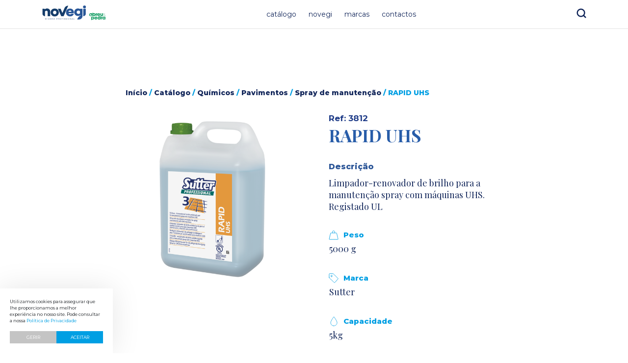

--- FILE ---
content_type: text/html; charset=UTF-8
request_url: https://novegi.com/catalogo/quimicos/pavimentos/spray-de-manutencao/rapid-uhs/
body_size: 10234
content:
<!doctype html>
<html lang="pt-PT">
<head>
<meta name="google-site-verification" content="aPPzZAq6fiCo0nGOcDPgIGu31BjYZXZ7zIVRKveoaBc" />    
<meta charset="UTF-8">
<meta name="viewport" content="width=device-width, initial-scale=1">
	<meta name='robots' content='max-image-preview:large' />
<link rel='dns-prefetch' href='//cdnjs.cloudflare.com' />
<link rel='dns-prefetch' href='//fonts.googleapis.com' />
<link rel='dns-prefetch' href='//code.jquery.com' />
<meta name="googlebot" content="index, follow, max-snippet:-1, max-image-preview:large, max-video-preview:-1" />
<meta name="bingbot" content="index, follow, max-snippet:-1, max-image-preview:large, max-video-preview:-1" />
<!-- Primary Meta Tags -->
<title>RAPID UHS | Novegi</title>
<meta name="title" content="RAPID UHS | Novegi">
<meta name="description" content="Limpador-renovador de brilho para a manutenção spray com máquinas UHS. Registado UL">
<meta name="author" content="blisq.pt">
<!-- Open Graph / Facebook -->
<meta property="og:locale" content="pt_PT" />
<meta property="og:type" content="product.item">
<meta property="og:url" content="https://novegi.com/catalogo/quimicos/pavimentos/spray-de-manutencao/rapid-uhs/">
<meta property="og:title" content="RAPID UHS | Novegi">
<meta property="og:description" content="Limpador-renovador de brilho para a manutenção spray com máquinas UHS. Registado UL">
<meta property="og:image" content="https://novegi.com/wp-content/uploads/2021/08/3812-966x630.png">
<meta property="og:image:height" content="600" />
<meta property="og:image:width" content="600" />
<meta property="product:condition" content="new">
<meta property="product:availability" content="in stock">
<meta property="product:price:amount" content="">
<meta property="product:price:currency" content="EUR">
<!-- Twitter -->
<meta property="twitter:card" content="summary_large_image">
<meta property="twitter:url" content="https://novegi.com/catalogo/quimicos/pavimentos/spray-de-manutencao/rapid-uhs/">
<meta property="twitter:title" content="RAPID UHS | Novegi">
<meta property="twitter:description" content="Limpador-renovador de brilho para a manutenção spray com máquinas UHS. Registado UL">
<meta property="twitter:image" content="https://novegi.com/wp-content/uploads/2021/08/3812-966x630.png">

<link rel="apple-touch-icon" sizes="57x57" href="https://novegi.com/wp-content/themes/blisq-woocommerce/assets/favicon/apple-icon-57x57.png">
<link rel="apple-touch-icon" sizes="60x60" href="https://novegi.com/wp-content/themes/blisq-woocommerce/assets/favicon/apple-icon-60x60.png">
<link rel="apple-touch-icon" sizes="72x72" href="https://novegi.com/wp-content/themes/blisq-woocommerce/assets/favicon/apple-icon-72x72.png">
<link rel="apple-touch-icon" sizes="76x76" href="https://novegi.com/wp-content/themes/blisq-woocommerce/assets/favicon/apple-icon-76x76.png">
<link rel="apple-touch-icon" sizes="114x114" href="https://novegi.com/wp-content/themes/blisq-woocommerce/assets/favicon/apple-icon-114x114.png">
<link rel="apple-touch-icon" sizes="120x120" href="https://novegi.com/wp-content/themes/blisq-woocommerce/assets/favicon/apple-icon-120x120.png">
<link rel="apple-touch-icon" sizes="144x144" href="https://novegi.com/wp-content/themes/blisq-woocommerce/assets/favicon/apple-icon-144x144.png">
<link rel="apple-touch-icon" sizes="152x152" href="https://novegi.com/wp-content/themes/blisq-woocommerce/assets/favicon/apple-icon-152x152.png">
<link rel="apple-touch-icon" sizes="180x180" href="https://novegi.com/wp-content/themes/blisq-woocommerce/assets/favicon/apple-icon-180x180.png">
<link rel="icon" type="image/png" sizes="192x192"  href="https://novegi.com/wp-content/themes/blisq-woocommerce/assets/favicon/android-icon-192x192.png">
<link rel="icon" type="image/png" sizes="32x32" href="https://novegi.com/wp-content/themes/blisq-woocommerce/assets/favicon/favicon-32x32.png">
<link rel="icon" type="image/png" sizes="96x96" href="https://novegi.com/wp-content/themes/blisq-woocommerce/assets/favicon/favicon-96x96.png">
<link rel="icon" type="image/png" sizes="16x16" href="https://novegi.com/wp-content/themes/blisq-woocommerce/assets/favicon/favicon-16x16.png">
<link rel="manifest" href="https://novegi.com/wp-content/themes/blisq-woocommerce/assets/favicon/manifest.json">
<meta name="msapplication-TileColor" content="#C9AE54">
<meta name="msapplication-TileImage" content="https://novegi.com/wp-content/themes/blisq-woocommerce/assets/favicon/ms-icon-144x144.png">
<meta name="theme-color" content="#333333">

<script type="text/javascript">
var ajaxurl = 'https://novegi.com/wp-admin/admin-ajax.php';
var assetspath = 'https://novegi.com/wp-content/themes/blisq-woocommerce/assets/';
</script>	
<link rel="preconnect" href="https://fonts.googleapis.com">
<link rel="preconnect" href="https://fonts.gstatic.com" crossorigin>
<link rel="alternate" type="application/rss+xml" title="Feed de comentários de Novegi &raquo; RAPID UHS" href="https://novegi.com/catalogo/quimicos/pavimentos/spray-de-manutencao/rapid-uhs/feed/" />
<!-- Google Tag Manager --> <script>(function(w,d,s,l,i){w[l]=w[l]||[];w[l].push({'gtm.start': new Date().getTime(),event:'gtm.js'});var f=d.getElementsByTagName(s)[0], j=d.createElement(s),dl=l!='dataLayer'?'&l='+l:'';j.async=true;j.src= 'https://www.googletagmanager.com/gtm.js?id='+i+dl;f.parentNode.insertBefore(j,f); })(window,document,'script','dataLayer','GTM-K4J3XCL');</script> <!-- End Google Tag Manager --><link rel="alternate" title="oEmbed (JSON)" type="application/json+oembed" href="https://novegi.com/wp-json/oembed/1.0/embed?url=https%3A%2F%2Fnovegi.com%2Fcatalogo%2Fquimicos%2Fpavimentos%2Fspray-de-manutencao%2Frapid-uhs%2F" />
<link rel="alternate" title="oEmbed (XML)" type="text/xml+oembed" href="https://novegi.com/wp-json/oembed/1.0/embed?url=https%3A%2F%2Fnovegi.com%2Fcatalogo%2Fquimicos%2Fpavimentos%2Fspray-de-manutencao%2Frapid-uhs%2F&#038;format=xml" />
<style id='wp-img-auto-sizes-contain-inline-css' type='text/css'>
img:is([sizes=auto i],[sizes^="auto," i]){contain-intrinsic-size:3000px 1500px}
/*# sourceURL=wp-img-auto-sizes-contain-inline-css */
</style>
<style id='wp-block-library-inline-css' type='text/css'>
:root{--wp-block-synced-color:#7a00df;--wp-block-synced-color--rgb:122,0,223;--wp-bound-block-color:var(--wp-block-synced-color);--wp-editor-canvas-background:#ddd;--wp-admin-theme-color:#007cba;--wp-admin-theme-color--rgb:0,124,186;--wp-admin-theme-color-darker-10:#006ba1;--wp-admin-theme-color-darker-10--rgb:0,107,160.5;--wp-admin-theme-color-darker-20:#005a87;--wp-admin-theme-color-darker-20--rgb:0,90,135;--wp-admin-border-width-focus:2px}@media (min-resolution:192dpi){:root{--wp-admin-border-width-focus:1.5px}}.wp-element-button{cursor:pointer}:root .has-very-light-gray-background-color{background-color:#eee}:root .has-very-dark-gray-background-color{background-color:#313131}:root .has-very-light-gray-color{color:#eee}:root .has-very-dark-gray-color{color:#313131}:root .has-vivid-green-cyan-to-vivid-cyan-blue-gradient-background{background:linear-gradient(135deg,#00d084,#0693e3)}:root .has-purple-crush-gradient-background{background:linear-gradient(135deg,#34e2e4,#4721fb 50%,#ab1dfe)}:root .has-hazy-dawn-gradient-background{background:linear-gradient(135deg,#faaca8,#dad0ec)}:root .has-subdued-olive-gradient-background{background:linear-gradient(135deg,#fafae1,#67a671)}:root .has-atomic-cream-gradient-background{background:linear-gradient(135deg,#fdd79a,#004a59)}:root .has-nightshade-gradient-background{background:linear-gradient(135deg,#330968,#31cdcf)}:root .has-midnight-gradient-background{background:linear-gradient(135deg,#020381,#2874fc)}:root{--wp--preset--font-size--normal:16px;--wp--preset--font-size--huge:42px}.has-regular-font-size{font-size:1em}.has-larger-font-size{font-size:2.625em}.has-normal-font-size{font-size:var(--wp--preset--font-size--normal)}.has-huge-font-size{font-size:var(--wp--preset--font-size--huge)}.has-text-align-center{text-align:center}.has-text-align-left{text-align:left}.has-text-align-right{text-align:right}.has-fit-text{white-space:nowrap!important}#end-resizable-editor-section{display:none}.aligncenter{clear:both}.items-justified-left{justify-content:flex-start}.items-justified-center{justify-content:center}.items-justified-right{justify-content:flex-end}.items-justified-space-between{justify-content:space-between}.screen-reader-text{border:0;clip-path:inset(50%);height:1px;margin:-1px;overflow:hidden;padding:0;position:absolute;width:1px;word-wrap:normal!important}.screen-reader-text:focus{background-color:#ddd;clip-path:none;color:#444;display:block;font-size:1em;height:auto;left:5px;line-height:normal;padding:15px 23px 14px;text-decoration:none;top:5px;width:auto;z-index:100000}html :where(.has-border-color){border-style:solid}html :where([style*=border-top-color]){border-top-style:solid}html :where([style*=border-right-color]){border-right-style:solid}html :where([style*=border-bottom-color]){border-bottom-style:solid}html :where([style*=border-left-color]){border-left-style:solid}html :where([style*=border-width]){border-style:solid}html :where([style*=border-top-width]){border-top-style:solid}html :where([style*=border-right-width]){border-right-style:solid}html :where([style*=border-bottom-width]){border-bottom-style:solid}html :where([style*=border-left-width]){border-left-style:solid}html :where(img[class*=wp-image-]){height:auto;max-width:100%}:where(figure){margin:0 0 1em}html :where(.is-position-sticky){--wp-admin--admin-bar--position-offset:var(--wp-admin--admin-bar--height,0px)}@media screen and (max-width:600px){html :where(.is-position-sticky){--wp-admin--admin-bar--position-offset:0px}}

/*# sourceURL=wp-block-library-inline-css */
</style><link rel='stylesheet' id='wc-blocks-style-css' href='https://novegi.com/wp-content/plugins/woocommerce/assets/client/blocks/wc-blocks.css?ver=wc-10.4.3' type='text/css' media='all' />
<style id='global-styles-inline-css' type='text/css'>
:root{--wp--preset--aspect-ratio--square: 1;--wp--preset--aspect-ratio--4-3: 4/3;--wp--preset--aspect-ratio--3-4: 3/4;--wp--preset--aspect-ratio--3-2: 3/2;--wp--preset--aspect-ratio--2-3: 2/3;--wp--preset--aspect-ratio--16-9: 16/9;--wp--preset--aspect-ratio--9-16: 9/16;--wp--preset--color--black: #000000;--wp--preset--color--cyan-bluish-gray: #abb8c3;--wp--preset--color--white: #ffffff;--wp--preset--color--pale-pink: #f78da7;--wp--preset--color--vivid-red: #cf2e2e;--wp--preset--color--luminous-vivid-orange: #ff6900;--wp--preset--color--luminous-vivid-amber: #fcb900;--wp--preset--color--light-green-cyan: #7bdcb5;--wp--preset--color--vivid-green-cyan: #00d084;--wp--preset--color--pale-cyan-blue: #8ed1fc;--wp--preset--color--vivid-cyan-blue: #0693e3;--wp--preset--color--vivid-purple: #9b51e0;--wp--preset--gradient--vivid-cyan-blue-to-vivid-purple: linear-gradient(135deg,rgb(6,147,227) 0%,rgb(155,81,224) 100%);--wp--preset--gradient--light-green-cyan-to-vivid-green-cyan: linear-gradient(135deg,rgb(122,220,180) 0%,rgb(0,208,130) 100%);--wp--preset--gradient--luminous-vivid-amber-to-luminous-vivid-orange: linear-gradient(135deg,rgb(252,185,0) 0%,rgb(255,105,0) 100%);--wp--preset--gradient--luminous-vivid-orange-to-vivid-red: linear-gradient(135deg,rgb(255,105,0) 0%,rgb(207,46,46) 100%);--wp--preset--gradient--very-light-gray-to-cyan-bluish-gray: linear-gradient(135deg,rgb(238,238,238) 0%,rgb(169,184,195) 100%);--wp--preset--gradient--cool-to-warm-spectrum: linear-gradient(135deg,rgb(74,234,220) 0%,rgb(151,120,209) 20%,rgb(207,42,186) 40%,rgb(238,44,130) 60%,rgb(251,105,98) 80%,rgb(254,248,76) 100%);--wp--preset--gradient--blush-light-purple: linear-gradient(135deg,rgb(255,206,236) 0%,rgb(152,150,240) 100%);--wp--preset--gradient--blush-bordeaux: linear-gradient(135deg,rgb(254,205,165) 0%,rgb(254,45,45) 50%,rgb(107,0,62) 100%);--wp--preset--gradient--luminous-dusk: linear-gradient(135deg,rgb(255,203,112) 0%,rgb(199,81,192) 50%,rgb(65,88,208) 100%);--wp--preset--gradient--pale-ocean: linear-gradient(135deg,rgb(255,245,203) 0%,rgb(182,227,212) 50%,rgb(51,167,181) 100%);--wp--preset--gradient--electric-grass: linear-gradient(135deg,rgb(202,248,128) 0%,rgb(113,206,126) 100%);--wp--preset--gradient--midnight: linear-gradient(135deg,rgb(2,3,129) 0%,rgb(40,116,252) 100%);--wp--preset--font-size--small: 13px;--wp--preset--font-size--medium: 20px;--wp--preset--font-size--large: 36px;--wp--preset--font-size--x-large: 42px;--wp--preset--spacing--20: 0.44rem;--wp--preset--spacing--30: 0.67rem;--wp--preset--spacing--40: 1rem;--wp--preset--spacing--50: 1.5rem;--wp--preset--spacing--60: 2.25rem;--wp--preset--spacing--70: 3.38rem;--wp--preset--spacing--80: 5.06rem;--wp--preset--shadow--natural: 6px 6px 9px rgba(0, 0, 0, 0.2);--wp--preset--shadow--deep: 12px 12px 50px rgba(0, 0, 0, 0.4);--wp--preset--shadow--sharp: 6px 6px 0px rgba(0, 0, 0, 0.2);--wp--preset--shadow--outlined: 6px 6px 0px -3px rgb(255, 255, 255), 6px 6px rgb(0, 0, 0);--wp--preset--shadow--crisp: 6px 6px 0px rgb(0, 0, 0);}:where(.is-layout-flex){gap: 0.5em;}:where(.is-layout-grid){gap: 0.5em;}body .is-layout-flex{display: flex;}.is-layout-flex{flex-wrap: wrap;align-items: center;}.is-layout-flex > :is(*, div){margin: 0;}body .is-layout-grid{display: grid;}.is-layout-grid > :is(*, div){margin: 0;}:where(.wp-block-columns.is-layout-flex){gap: 2em;}:where(.wp-block-columns.is-layout-grid){gap: 2em;}:where(.wp-block-post-template.is-layout-flex){gap: 1.25em;}:where(.wp-block-post-template.is-layout-grid){gap: 1.25em;}.has-black-color{color: var(--wp--preset--color--black) !important;}.has-cyan-bluish-gray-color{color: var(--wp--preset--color--cyan-bluish-gray) !important;}.has-white-color{color: var(--wp--preset--color--white) !important;}.has-pale-pink-color{color: var(--wp--preset--color--pale-pink) !important;}.has-vivid-red-color{color: var(--wp--preset--color--vivid-red) !important;}.has-luminous-vivid-orange-color{color: var(--wp--preset--color--luminous-vivid-orange) !important;}.has-luminous-vivid-amber-color{color: var(--wp--preset--color--luminous-vivid-amber) !important;}.has-light-green-cyan-color{color: var(--wp--preset--color--light-green-cyan) !important;}.has-vivid-green-cyan-color{color: var(--wp--preset--color--vivid-green-cyan) !important;}.has-pale-cyan-blue-color{color: var(--wp--preset--color--pale-cyan-blue) !important;}.has-vivid-cyan-blue-color{color: var(--wp--preset--color--vivid-cyan-blue) !important;}.has-vivid-purple-color{color: var(--wp--preset--color--vivid-purple) !important;}.has-black-background-color{background-color: var(--wp--preset--color--black) !important;}.has-cyan-bluish-gray-background-color{background-color: var(--wp--preset--color--cyan-bluish-gray) !important;}.has-white-background-color{background-color: var(--wp--preset--color--white) !important;}.has-pale-pink-background-color{background-color: var(--wp--preset--color--pale-pink) !important;}.has-vivid-red-background-color{background-color: var(--wp--preset--color--vivid-red) !important;}.has-luminous-vivid-orange-background-color{background-color: var(--wp--preset--color--luminous-vivid-orange) !important;}.has-luminous-vivid-amber-background-color{background-color: var(--wp--preset--color--luminous-vivid-amber) !important;}.has-light-green-cyan-background-color{background-color: var(--wp--preset--color--light-green-cyan) !important;}.has-vivid-green-cyan-background-color{background-color: var(--wp--preset--color--vivid-green-cyan) !important;}.has-pale-cyan-blue-background-color{background-color: var(--wp--preset--color--pale-cyan-blue) !important;}.has-vivid-cyan-blue-background-color{background-color: var(--wp--preset--color--vivid-cyan-blue) !important;}.has-vivid-purple-background-color{background-color: var(--wp--preset--color--vivid-purple) !important;}.has-black-border-color{border-color: var(--wp--preset--color--black) !important;}.has-cyan-bluish-gray-border-color{border-color: var(--wp--preset--color--cyan-bluish-gray) !important;}.has-white-border-color{border-color: var(--wp--preset--color--white) !important;}.has-pale-pink-border-color{border-color: var(--wp--preset--color--pale-pink) !important;}.has-vivid-red-border-color{border-color: var(--wp--preset--color--vivid-red) !important;}.has-luminous-vivid-orange-border-color{border-color: var(--wp--preset--color--luminous-vivid-orange) !important;}.has-luminous-vivid-amber-border-color{border-color: var(--wp--preset--color--luminous-vivid-amber) !important;}.has-light-green-cyan-border-color{border-color: var(--wp--preset--color--light-green-cyan) !important;}.has-vivid-green-cyan-border-color{border-color: var(--wp--preset--color--vivid-green-cyan) !important;}.has-pale-cyan-blue-border-color{border-color: var(--wp--preset--color--pale-cyan-blue) !important;}.has-vivid-cyan-blue-border-color{border-color: var(--wp--preset--color--vivid-cyan-blue) !important;}.has-vivid-purple-border-color{border-color: var(--wp--preset--color--vivid-purple) !important;}.has-vivid-cyan-blue-to-vivid-purple-gradient-background{background: var(--wp--preset--gradient--vivid-cyan-blue-to-vivid-purple) !important;}.has-light-green-cyan-to-vivid-green-cyan-gradient-background{background: var(--wp--preset--gradient--light-green-cyan-to-vivid-green-cyan) !important;}.has-luminous-vivid-amber-to-luminous-vivid-orange-gradient-background{background: var(--wp--preset--gradient--luminous-vivid-amber-to-luminous-vivid-orange) !important;}.has-luminous-vivid-orange-to-vivid-red-gradient-background{background: var(--wp--preset--gradient--luminous-vivid-orange-to-vivid-red) !important;}.has-very-light-gray-to-cyan-bluish-gray-gradient-background{background: var(--wp--preset--gradient--very-light-gray-to-cyan-bluish-gray) !important;}.has-cool-to-warm-spectrum-gradient-background{background: var(--wp--preset--gradient--cool-to-warm-spectrum) !important;}.has-blush-light-purple-gradient-background{background: var(--wp--preset--gradient--blush-light-purple) !important;}.has-blush-bordeaux-gradient-background{background: var(--wp--preset--gradient--blush-bordeaux) !important;}.has-luminous-dusk-gradient-background{background: var(--wp--preset--gradient--luminous-dusk) !important;}.has-pale-ocean-gradient-background{background: var(--wp--preset--gradient--pale-ocean) !important;}.has-electric-grass-gradient-background{background: var(--wp--preset--gradient--electric-grass) !important;}.has-midnight-gradient-background{background: var(--wp--preset--gradient--midnight) !important;}.has-small-font-size{font-size: var(--wp--preset--font-size--small) !important;}.has-medium-font-size{font-size: var(--wp--preset--font-size--medium) !important;}.has-large-font-size{font-size: var(--wp--preset--font-size--large) !important;}.has-x-large-font-size{font-size: var(--wp--preset--font-size--x-large) !important;}
/*# sourceURL=global-styles-inline-css */
</style>

<style id='classic-theme-styles-inline-css' type='text/css'>
/*! This file is auto-generated */
.wp-block-button__link{color:#fff;background-color:#32373c;border-radius:9999px;box-shadow:none;text-decoration:none;padding:calc(.667em + 2px) calc(1.333em + 2px);font-size:1.125em}.wp-block-file__button{background:#32373c;color:#fff;text-decoration:none}
/*# sourceURL=/wp-includes/css/classic-themes.min.css */
</style>
<link rel='stylesheet' id='photoswipe-css' href='https://novegi.com/wp-content/plugins/woocommerce/assets/css/photoswipe/photoswipe.min.css?ver=10.4.3' type='text/css' media='all' />
<link rel='stylesheet' id='photoswipe-default-skin-css' href='https://novegi.com/wp-content/plugins/woocommerce/assets/css/photoswipe/default-skin/default-skin.min.css?ver=10.4.3' type='text/css' media='all' />
<style id='woocommerce-inline-inline-css' type='text/css'>
.woocommerce form .form-row .required { visibility: visible; }
/*# sourceURL=woocommerce-inline-inline-css */
</style>
<link rel='stylesheet' id='select2-css' href='https://novegi.com/wp-content/plugins/woocommerce/assets/css/select2.css?ver=10.4.3' type='text/css' media='all' />
<link rel='stylesheet' id='montserrat-google-fonts-css' href='https://fonts.googleapis.com/css2?family=Montserrat%3Awght%40100%3B200%3B300%3B400%3B500%3B600%3B700%3B800%3B900&#038;display=swap&#038;ver=6.9' type='text/css' media='all' />
<link rel='stylesheet' id='playfair-google-fonts-css' href='https://fonts.googleapis.com/css2?family=Playfair+Display%3Awght%40400%3B500%3B600%3B700%3B800%3B900&#038;display=swap&#038;ver=6.9' type='text/css' media='all' />
<link rel='stylesheet' id='slick-css-css' href='https://cdnjs.cloudflare.com/ajax/libs/slick-carousel/1.8.1/slick.min.css?ver=1.1.7' type='text/css' media='all' />
<link rel='stylesheet' id='jquery-ui-css-css' href='https://code.jquery.com/ui/1.12.1/themes/base/jquery-ui.css?ver=1.1.7' type='text/css' media='all' />
<link rel='stylesheet' id='blisq-css' href='https://novegi.com/wp-content/themes/blisq-woocommerce/style.css?v=81&#038;ver=6.0.0' type='text/css' media='all' />
<link rel='stylesheet' id='css-cookies-css' href='https://novegi.com/wp-content/themes/blisq-woocommerce/framework/modules/cookies/cookies.min.css?ver=6.9' type='text/css' media='all' />
<script type="text/javascript" src="https://novegi.com/wp-includes/js/jquery/jquery.min.js?ver=3.7.1" id="jquery-core-js"></script>
<script type="text/javascript" src="https://novegi.com/wp-includes/js/jquery/jquery-migrate.min.js?ver=3.4.1" id="jquery-migrate-js"></script>
<script type="text/javascript" src="https://novegi.com/wp-content/plugins/woocommerce/assets/js/jquery-blockui/jquery.blockUI.min.js?ver=2.7.0-wc.10.4.3" id="wc-jquery-blockui-js" defer="defer" data-wp-strategy="defer"></script>
<script type="text/javascript" id="wc-add-to-cart-js-extra">
/* <![CDATA[ */
var wc_add_to_cart_params = {"ajax_url":"/wp-admin/admin-ajax.php","wc_ajax_url":"/?wc-ajax=%%endpoint%%","i18n_view_cart":"Ver carrinho","cart_url":"https://novegi.com/carrinho/","is_cart":"","cart_redirect_after_add":"no"};
//# sourceURL=wc-add-to-cart-js-extra
/* ]]> */
</script>
<script type="text/javascript" src="https://novegi.com/wp-content/plugins/woocommerce/assets/js/frontend/add-to-cart.min.js?ver=10.4.3" id="wc-add-to-cart-js" defer="defer" data-wp-strategy="defer"></script>
<script type="text/javascript" src="https://novegi.com/wp-content/plugins/woocommerce/assets/js/zoom/jquery.zoom.min.js?ver=1.7.21-wc.10.4.3" id="wc-zoom-js" defer="defer" data-wp-strategy="defer"></script>
<script type="text/javascript" src="https://novegi.com/wp-content/plugins/woocommerce/assets/js/flexslider/jquery.flexslider.min.js?ver=2.7.2-wc.10.4.3" id="wc-flexslider-js" defer="defer" data-wp-strategy="defer"></script>
<script type="text/javascript" src="https://novegi.com/wp-content/plugins/woocommerce/assets/js/photoswipe/photoswipe.min.js?ver=4.1.1-wc.10.4.3" id="wc-photoswipe-js" defer="defer" data-wp-strategy="defer"></script>
<script type="text/javascript" src="https://novegi.com/wp-content/plugins/woocommerce/assets/js/photoswipe/photoswipe-ui-default.min.js?ver=4.1.1-wc.10.4.3" id="wc-photoswipe-ui-default-js" defer="defer" data-wp-strategy="defer"></script>
<script type="text/javascript" id="wc-single-product-js-extra">
/* <![CDATA[ */
var wc_single_product_params = {"i18n_required_rating_text":"Seleccione uma classifica\u00e7\u00e3o","i18n_rating_options":["1 of 5 stars","2 of 5 stars","3 of 5 stars","4 of 5 stars","5 of 5 stars"],"i18n_product_gallery_trigger_text":"View full-screen image gallery","review_rating_required":"yes","flexslider":{"rtl":false,"animation":"slide","smoothHeight":true,"directionNav":false,"controlNav":"thumbnails","slideshow":false,"animationSpeed":500,"animationLoop":false,"allowOneSlide":false},"zoom_enabled":"1","zoom_options":[],"photoswipe_enabled":"1","photoswipe_options":{"shareEl":false,"closeOnScroll":false,"history":false,"hideAnimationDuration":0,"showAnimationDuration":0},"flexslider_enabled":"1"};
//# sourceURL=wc-single-product-js-extra
/* ]]> */
</script>
<script type="text/javascript" src="https://novegi.com/wp-content/plugins/woocommerce/assets/js/frontend/single-product.min.js?ver=10.4.3" id="wc-single-product-js" defer="defer" data-wp-strategy="defer"></script>
<script type="text/javascript" src="https://novegi.com/wp-content/plugins/woocommerce/assets/js/js-cookie/js.cookie.min.js?ver=2.1.4-wc.10.4.3" id="wc-js-cookie-js" defer="defer" data-wp-strategy="defer"></script>
<script type="text/javascript" id="woocommerce-js-extra">
/* <![CDATA[ */
var woocommerce_params = {"ajax_url":"/wp-admin/admin-ajax.php","wc_ajax_url":"/?wc-ajax=%%endpoint%%","i18n_password_show":"Show password","i18n_password_hide":"Hide password"};
//# sourceURL=woocommerce-js-extra
/* ]]> */
</script>
<script type="text/javascript" src="https://novegi.com/wp-content/plugins/woocommerce/assets/js/frontend/woocommerce.min.js?ver=10.4.3" id="woocommerce-js" defer="defer" data-wp-strategy="defer"></script>
<script type="text/javascript" src="https://novegi.com/wp-content/plugins/woocommerce/assets/js/selectWoo/selectWoo.full.min.js?ver=1.0.9-wc.10.4.3" id="selectWoo-js" defer="defer" data-wp-strategy="defer"></script>
<script type="text/javascript" src="https://cdnjs.cloudflare.com/ajax/libs/jquery/3.4.0/jquery.min.js?ver=6.9" id="js-jquery-js"></script>
<script type="text/javascript" src="https://cdnjs.cloudflare.com/ajax/libs/slick-carousel/1.8.1/slick.min.js?ver=6.9" id="js-slick-js"></script>
<script type="text/javascript" src="https://novegi.com/wp-content/themes/blisq-woocommerce/assets/js/blisq.js?ver=6.9" id="blisq-woocommerce-js-js"></script>
<link rel="https://api.w.org/" href="https://novegi.com/wp-json/" /><link rel="alternate" title="JSON" type="application/json" href="https://novegi.com/wp-json/wp/v2/product/994" /><link rel="EditURI" type="application/rsd+xml" title="RSD" href="https://novegi.com/xmlrpc.php?rsd" />

<link rel="canonical" href="https://novegi.com/catalogo/quimicos/pavimentos/spray-de-manutencao/rapid-uhs/" />
<link rel='shortlink' href='https://novegi.com/?p=994' />
	<noscript><style>.woocommerce-product-gallery{ opacity: 1 !important; }</style></noscript>
	<link rel="icon" href="https://novegi.com/wp-content/uploads/2021/08/favicon-100x100.png" sizes="32x32" />
<link rel="icon" href="https://novegi.com/wp-content/uploads/2021/08/favicon-300x300.png" sizes="192x192" />
<link rel="apple-touch-icon" href="https://novegi.com/wp-content/uploads/2021/08/favicon-300x300.png" />
<meta name="msapplication-TileImage" content="https://novegi.com/wp-content/uploads/2021/08/favicon-300x300.png" />
	
</head>
<body class="wp-singular product-template-default single single-product postid-994 wp-custom-logo wp-theme-blisq-woocommerce theme-blisq-woocommerce woocommerce woocommerce-page woocommerce-no-js">
<header class="main-header">
	<div class="header-logo">
		<a href="https://novegi.com" class="custom-logo-link" rel="home">
		<img loading="lazy" class="logo-img" src="https://novegi.com/wp-content/uploads/2023/06/logo-novegi.png" alt="Logo" />		</a>
	</div>	
	<div class="menu-toggle">
		<span></span>
		<span></span>
		<span></span>
	</div>
	<nav class="header-navigation">
		<ul id="menu-top" class="menu"><li id="menu-item-78" class="menu-item menu-item-type-post_type menu-item-object-page current_page_parent menu-item-78"><a href="https://novegi.com/catalogo/">Catálogo</a></li>
<li id="menu-item-76" class="menu-item menu-item-type-post_type menu-item-object-page menu-item-76"><a href="https://novegi.com/novegi/">Novegi</a></li>
<li id="menu-item-75" class="menu-item menu-item-type-post_type menu-item-object-page menu-item-75"><a href="https://novegi.com/marcas/">Marcas</a></li>
<li id="menu-item-77" class="menu-item menu-item-type-post_type menu-item-object-page menu-item-77"><a href="https://novegi.com/contactos/">Contactos</a></li>
</ul>	</nav>
	<div class="header-tools">
		<button class="btn-tool-search">
			Search
		</button>
	</div>

</header> 
<!-- Google Tag Manager (noscript) --> <noscript><iframe src="https://www.googletagmanager.com/ns.html?id=GTM-K4J3XCL" height="0" width="0" style="display:none;visibility:hidden"></iframe></noscript> <!-- End Google Tag Manager (noscript) --><div class="search-box">
	<form role="search" method="get" id="searchform" class="searchform" action="https://novegi.com/">
				<div>
					<label class="screen-reader-text" for="s">Pesquisar por:</label>
					<input type="text" value="" name="s" id="s" />
					<input type="submit" id="searchsubmit" value="Pesquisar" />
				</div>
			</form></div>

	<div class="product-container"><div id="primary" class="content-area"><main id="main" class="site-main" role="main"><nav class="woocommerce-breadcrumb" aria-label="Breadcrumb"><a href="https://novegi.com">Início</a>&nbsp;&#47;&nbsp;<a href="https://novegi.com/catalogo/">Catálogo</a>&nbsp;&#47;&nbsp;<a href="https://novegi.com/categoria-produto/quimicos/">Químicos</a>&nbsp;&#47;&nbsp;<a href="https://novegi.com/categoria-produto/quimicos/pavimentos/">Pavimentos</a>&nbsp;&#47;&nbsp;<a href="https://novegi.com/categoria-produto/quimicos/pavimentos/spray-de-manutencao/">Spray de manutenção</a>&nbsp;&#47;&nbsp;RAPID UHS</nav>
					
			<div class="woocommerce-notices-wrapper"></div><div id="product-994" class="product type-product post-994 status-publish first instock product_cat-pavimentos product_cat-quimicos product_cat-spray-de-manutencao has-post-thumbnail taxable shipping-taxable product-type-simple">

	<div class="woocommerce-product-gallery woocommerce-product-gallery--with-images woocommerce-product-gallery--columns-4 images" data-columns="4" style="opacity: 0; transition: opacity .25s ease-in-out;">
	<div class="woocommerce-product-gallery__wrapper">
		<div data-thumb="https://novegi.com/wp-content/uploads/2021/08/3812-100x100.png" data-thumb-alt="RAPID UHS" data-thumb-srcset="https://novegi.com/wp-content/uploads/2021/08/3812-100x100.png 100w, https://novegi.com/wp-content/uploads/2021/08/3812-300x300.png 300w, https://novegi.com/wp-content/uploads/2021/08/3812-150x150.png 150w, https://novegi.com/wp-content/uploads/2021/08/3812-768x768.png 768w, https://novegi.com/wp-content/uploads/2021/08/3812-600x600.png 600w, https://novegi.com/wp-content/uploads/2021/08/3812.png 966w"  data-thumb-sizes="(max-width: 100px) 100vw, 100px" class="woocommerce-product-gallery__image"><a href="https://novegi.com/wp-content/uploads/2021/08/3812.png"><img width="600" height="600" src="https://novegi.com/wp-content/uploads/2021/08/3812-600x600.png" class="wp-post-image" alt="RAPID UHS" data-caption="RAPID UHS" data-src="https://novegi.com/wp-content/uploads/2021/08/3812.png" data-large_image="https://novegi.com/wp-content/uploads/2021/08/3812.png" data-large_image_width="966" data-large_image_height="966" decoding="async" fetchpriority="high" srcset="https://novegi.com/wp-content/uploads/2021/08/3812-600x600.png 600w, https://novegi.com/wp-content/uploads/2021/08/3812-300x300.png 300w, https://novegi.com/wp-content/uploads/2021/08/3812-150x150.png 150w, https://novegi.com/wp-content/uploads/2021/08/3812-768x768.png 768w, https://novegi.com/wp-content/uploads/2021/08/3812-100x100.png 100w, https://novegi.com/wp-content/uploads/2021/08/3812.png 966w" sizes="(max-width: 600px) 100vw, 600px" /></a></div>	</div>
</div>

	<div class="summary entry-summary">
		<span class='product-single-sku'>Ref: 3812</span><h1 class="product_title entry-title">RAPID UHS</h1><div class="single-product-details"><div class="single-product-additional"><div class="single-product-description">
	<h2>Descrição</h2>

<p>Limpador-renovador de brilho para a manutenção spray com máquinas UHS. Registado UL</p>
</div><div class="single-product-extra-details">
	<h2>Informação adicional</h2>

<table class="woocommerce-product-attributes shop_attributes" aria-label="Detalhes do produto">
			<tr class="woocommerce-product-attributes-item woocommerce-product-attributes-item--weight">
			<th class="woocommerce-product-attributes-item__label" scope="row">Peso</th>
			<td class="woocommerce-product-attributes-item__value">5000 g</td>
		</tr>
			<tr class="woocommerce-product-attributes-item woocommerce-product-attributes-item--attribute_pa_marca">
			<th class="woocommerce-product-attributes-item__label" scope="row">Marca</th>
			<td class="woocommerce-product-attributes-item__value"><p><a href="https://novegi.com/marca/sutter/" rel="tag">Sutter</a></p>
</td>
		</tr>
			<tr class="woocommerce-product-attributes-item woocommerce-product-attributes-item--attribute_pa_capacidade">
			<th class="woocommerce-product-attributes-item__label" scope="row">Capacidade</th>
			<td class="woocommerce-product-attributes-item__value"><p>5kg</p>
</td>
		</tr>
	</table>
</div></div></div>	</div>

	</div>

</div>
		
	</main></div>
	
<section class="contacts-section">
	<div class="custom-container">
		<div class="contact-box">
			<div class="contact-box-left">
				<p class="contact-box-subtitle">Para mais informações</p>
				<h2 class="contact-box-title">Preencha este formulário</h2>
			</div>
			<div class="contact-box-right">
				<div class="response-ajax"></div>
				<form class="contacts-form" id="form-contactos">
                    <input type="hidden" name="action" value="mail_contactos"/>
                    <input type="hidden" name="pagina" value="https://novegi.com/catalogo/quimicos/pavimentos/spray-de-manutencao/rapid-uhs/"/>
                    <div class="agroup-inputs">
                        <input type="text" name="nome" placeholder="Nome"/>
                        <input type="text" name="apelido" placeholder="Apelido"/>
                    </div>
                    <div class="agroup-inputs">
                        <input type="text" name="empresa" placeholder="Empresa"/>
                        <input type="text" name="localidade" required="required" placeholder="Localidade"/>
                    </div>                    
					<div class="agroup-inputs">
						<input type="text" name="contacto" placeholder="Contacto"/>
						<input type="email" name="email" placeholder="E-mail">
					</div>
					<textarea placeholder="Mensagem" name="mensagem"></textarea>
					<div class="agroup-submit">
						<div class="privacy-box">
							<label>
								<input type="checkbox" class="input-checkbox" name="terms" id="terms">
								<span>Eu li e aceito a <a href="https://novegi.com/politica-de-privacidade/" target="_blank">política de privacidade</a>.</span>
							</label>
						</div>
						<button type="submit" class="submit-btn">Enviar</button>
					</div>
				</form>
			</div>
		</div>
	</div>
</section>
<section class="best-sellers-section">
	<div class="custom-container">
		<div class="best-sellers-container">
			<div class="best-sellers-row">
				<div class="best-sellers-content">
					<p>Produtos</p>
					<h2>Os mais vendidos</h2>
					<a href="https://novegi.com/catalogo/" class="btn-see-more" title="">Ver todos</a>
				</div>
				<div class="best-sellers-products">
					<div class="best-sellers-arrows">
						<span class="best-sellers-arrow-left">
							<img src="https://novegi.com/wp-content/themes/blisq-woocommerce/assets/images/arrow-left.svg" alt="Produtos anteriores" />
						</span>
						<span class="best-sellers-arrow-right">
							<img src="https://novegi.com/wp-content/themes/blisq-woocommerce/assets/images/arrow-right.svg" alt="Produtos seguintes" />
						</span>
					</div>
					<div class="best-sellers-slide" id="best-sellers-slide">
												<div class="best-sellers-product-box">
								<a href="https://novegi.com/catalogo/quimicos/limpezas-diarias/cologne-licenca-eu-ecolabel-it-020-009/" title="COLOGNE (Licença EU Ecolabel IT/020/009)">
									<img width="300" height="300" src="https://novegi.com/wp-content/uploads/2021/08/5482-300x300.png" class="attachment-medium size-medium wp-post-image" alt="COLOGNE (Licença EU Ecolabel IT/020/009)" decoding="async" loading="lazy" srcset="https://novegi.com/wp-content/uploads/2021/08/5482-300x300.png 300w, https://novegi.com/wp-content/uploads/2021/08/5482-150x150.png 150w, https://novegi.com/wp-content/uploads/2021/08/5482-768x768.png 768w, https://novegi.com/wp-content/uploads/2021/08/5482-600x600.png 600w, https://novegi.com/wp-content/uploads/2021/08/5482-100x100.png 100w, https://novegi.com/wp-content/uploads/2021/08/5482.png 966w" sizes="auto, (max-width: 300px) 100vw, 300px" />									<div>
										<span class="product-sku">ref: 5482</span>
										<h3 class="product-title">COLOGNE (Licença EU Ecolabel IT/020/009)</h3>
									</div>
								</a>
							</div>
												<div class="best-sellers-product-box">
								<a href="https://novegi.com/catalogo/quimicos/pavimentos/detergentes-de-manutencao/azzurro/" title="AZZURRO">
									<img width="300" height="300" src="https://novegi.com/wp-content/uploads/2021/08/3813-300x300.png" class="attachment-medium size-medium wp-post-image" alt="AZZURRO" decoding="async" loading="lazy" srcset="https://novegi.com/wp-content/uploads/2021/08/3813-300x300.png 300w, https://novegi.com/wp-content/uploads/2021/08/3813-150x150.png 150w, https://novegi.com/wp-content/uploads/2021/08/3813-768x768.png 768w, https://novegi.com/wp-content/uploads/2021/08/3813-600x600.png 600w, https://novegi.com/wp-content/uploads/2021/08/3813-100x100.png 100w, https://novegi.com/wp-content/uploads/2021/08/3813.png 966w" sizes="auto, (max-width: 300px) 100vw, 300px" />									<div>
										<span class="product-sku">ref: 3813</span>
										<h3 class="product-title">AZZURRO</h3>
									</div>
								</a>
							</div>
												<div class="best-sellers-product-box">
								<a href="https://novegi.com/catalogo/quimicos/ecocaps/detergentes-ecocaps/floor-ecocaps-licenca-eu-ecolabel-it-020-009/" title="FLOOR ECOCAPS (Licença EU Ecolabel IT/020/009)">
									<img width="300" height="300" src="https://novegi.com/wp-content/uploads/2021/08/4308-300x300.png" class="attachment-medium size-medium wp-post-image" alt="FLOOR ECOCAPS (Licença EU Ecolabel IT/020/009)" decoding="async" loading="lazy" srcset="https://novegi.com/wp-content/uploads/2021/08/4308-300x300.png 300w, https://novegi.com/wp-content/uploads/2021/08/4308-150x150.png 150w, https://novegi.com/wp-content/uploads/2021/08/4308-768x768.png 768w, https://novegi.com/wp-content/uploads/2021/08/4308-600x600.png 600w, https://novegi.com/wp-content/uploads/2021/08/4308-100x100.png 100w, https://novegi.com/wp-content/uploads/2021/08/4308.png 966w" sizes="auto, (max-width: 300px) 100vw, 300px" />									<div>
										<span class="product-sku">ref: 4308</span>
										<h3 class="product-title">FLOOR ECOCAPS (Licença EU Ecolabel IT/020/009)</h3>
									</div>
								</a>
							</div>
												<div class="best-sellers-product-box">
								<a href="https://novegi.com/catalogo/quimicos/linha-pom/detergentes-desodorizantes/ambience-winter/" title="AMBIENCE WINTER">
									<img width="300" height="300" src="https://novegi.com/wp-content/uploads/2021/08/5638-300x300.png" class="attachment-medium size-medium wp-post-image" alt="AMBIENCE WINTER" decoding="async" loading="lazy" srcset="https://novegi.com/wp-content/uploads/2021/08/5638-300x300.png 300w, https://novegi.com/wp-content/uploads/2021/08/5638-150x150.png 150w, https://novegi.com/wp-content/uploads/2021/08/5638-768x768.png 768w, https://novegi.com/wp-content/uploads/2021/08/5638-600x600.png 600w, https://novegi.com/wp-content/uploads/2021/08/5638-100x100.png 100w, https://novegi.com/wp-content/uploads/2021/08/5638.png 966w" sizes="auto, (max-width: 300px) 100vw, 300px" />									<div>
										<span class="product-sku">ref: 5638</span>
										<h3 class="product-title">AMBIENCE WINTER</h3>
									</div>
								</a>
							</div>
												<div class="best-sellers-product-box">
								<a href="https://novegi.com/catalogo/quimicos/cozinha/especificios/tergi-inox/" title="TERGI INOX">
									<img width="300" height="300" src="https://novegi.com/wp-content/uploads/2021/08/4269-300x300.png" class="attachment-medium size-medium wp-post-image" alt="TERGI INOX" decoding="async" loading="lazy" srcset="https://novegi.com/wp-content/uploads/2021/08/4269-300x300.png 300w, https://novegi.com/wp-content/uploads/2021/08/4269-150x150.png 150w, https://novegi.com/wp-content/uploads/2021/08/4269-768x768.png 768w, https://novegi.com/wp-content/uploads/2021/08/4269-600x600.png 600w, https://novegi.com/wp-content/uploads/2021/08/4269-100x100.png 100w, https://novegi.com/wp-content/uploads/2021/08/4269.png 966w" sizes="auto, (max-width: 300px) 100vw, 300px" />									<div>
										<span class="product-sku">ref: 4269</span>
										<h3 class="product-title">TERGI INOX</h3>
									</div>
								</a>
							</div>
												<div class="best-sellers-product-box">
								<a href="https://novegi.com/catalogo/quimicos/cozinha/lavagem-manual-de-louca/wash-3/" title="WASH">
									<img width="300" height="300" src="https://novegi.com/wp-content/uploads/2021/08/5354-300x300.png" class="attachment-medium size-medium wp-post-image" alt="WASH" decoding="async" loading="lazy" srcset="https://novegi.com/wp-content/uploads/2021/08/5354-300x300.png 300w, https://novegi.com/wp-content/uploads/2021/08/5354-150x150.png 150w, https://novegi.com/wp-content/uploads/2021/08/5354-768x768.png 768w, https://novegi.com/wp-content/uploads/2021/08/5354-600x600.png 600w, https://novegi.com/wp-content/uploads/2021/08/5354-100x100.png 100w, https://novegi.com/wp-content/uploads/2021/08/5354.png 966w" sizes="auto, (max-width: 300px) 100vw, 300px" />									<div>
										<span class="product-sku">ref: 5354</span>
										<h3 class="product-title">WASH</h3>
									</div>
								</a>
							</div>
										</div>
				</div>
			</div>
		</div>

	</div>
</section><footer>
	<div class="newsletter-footer">
		<div class="newsletter-box">
			<h2 class="newsletter-title">Subscreva a nossa newsletter</h2>
			<p class="newsletter-lead">Subscreva a nossa newsletter e receba todas as novidades, novas marcas e promoções!</p>
			<form action="https://novegi.us5.list-manage.com/subscribe/post?u=5ed06a5031020826aba317937&amp;id=9b75319df0" method="post" id="mc-embedded-subscribe-form" name="mc-embedded-subscribe-form" class="validate newsletter-form" target="_blank" novalidate>
				<input required="" type="email" value="" name="EMAIL" class="required email" id="mce-EMAIL" placeholder="E-mail">
			</form>
			<div id="mce-responses" class="clear">
				<div class="response" id="mce-error-response" style="display:none"></div>
				<div class="response" id="mce-success-response" style="display:none"></div>
			</div> 			
		</div>
	</div>
	<div class="container footer-container">
		<div class="footer-main">
			<a rel="noreferrer noopener" href="http://www.abreuepedra.com/" title="Abreu & Pedra" target="_blank">
				<img src="https://novegi.com/wp-content/themes/blisq-woocommerce/assets/images/logo-abreu-e-pedra-footer.jpg" alt="Abreu & Pedra"/>
			</a>
		</div>
		<div class="footer-menu">
			<ul id="menu-footer" class="menu"><li id="menu-item-125" class="menu-item menu-item-type-post_type menu-item-object-page menu-item-125"><a href="https://novegi.com/grupo-abreu-e-pedra/">Grupo Abreu e Pedra</a></li>
<li id="menu-item-124" class="menu-item menu-item-type-post_type menu-item-object-page menu-item-124"><a href="https://novegi.com/responsabilidade-social-e-ambiente/">Responsabilidade Social e Ambiente</a></li>
<li id="menu-item-123" class="menu-item menu-item-type-post_type menu-item-object-page menu-item-123"><a href="https://novegi.com/politica-de-qualidade/">Política de Qualidade</a></li>
<li id="menu-item-126" class="menu-item menu-item-type-post_type menu-item-object-page menu-item-126"><a href="https://novegi.com/termos-e-condicoes/">Termos e condições</a></li>
</ul>		</div>
		<div class="footer-terms">
			<ul id="menu-termos" class="menu"><li id="menu-item-1905" class="edit-cookies menu-item menu-item-type-custom menu-item-object-custom menu-item-1905"><a>Gerir Cookies</a></li>
<li id="menu-item-127" class="menu-item menu-item-type-post_type menu-item-object-page menu-item-privacy-policy menu-item-127"><a rel="privacy-policy" href="https://novegi.com/politica-de-privacidade/">Política de Privacidade</a></li>
<li id="menu-item-130" class="menu-item menu-item-type-post_type menu-item-object-page menu-item-130"><a href="https://novegi.com/resolucao-alternativa-de-litigios/">Resolução Alternativa de Litígios</a></li>
<li id="menu-item-128" class="menu-item menu-item-type-post_type menu-item-object-page menu-item-128"><a href="https://novegi.com/contactos/">Contactos</a></li>
</ul>		</div>
		<div class="footer-social">
			<ul>
									<li><a rel="noreferrer noopener" href="https://www.facebook.com/novegi.ap/" title="Facebook Novegi" target="_blank"><span class="social-icone social-icone-facebook"></span></a></li>
													<li><a rel="noreferrer noopener" href="https://www.linkedin.com/company/novegi/" title="Linkedin Novegi" target="_blank"><span class="social-icone social-icone-linkedin"></span></a></li>
													<li><a rel="noreferrer noopener" href="https://www.instagram.com/novegi.ap/" title="Instagram Novegi" target="_blank"><span class="social-icone social-icone-instagram"></span></a></li>
							</ul>
		</div>
		<div class="footer-blisq">
			<a rel="noreferrer noopener"  class="blisq" href="https://blisq.pt" target="_blank" title="Blisq Creative | Estratégia de Comunicação, Design, Websites e Marketing Digital">
				<img src="https://novegi.com/wp-content/themes/blisq-woocommerce/assets/images/blisq.svg" alt="Blisq Creative | Estratégia de Comunicação, Design, Websites e Marketing Digital">
			</a>	
		</div>
	</div>
</footer>

<script type="speculationrules">
{"prefetch":[{"source":"document","where":{"and":[{"href_matches":"/*"},{"not":{"href_matches":["/wp-*.php","/wp-admin/*","/wp-content/uploads/*","/wp-content/*","/wp-content/plugins/*","/wp-content/themes/blisq-woocommerce/*","/*\\?(.+)"]}},{"not":{"selector_matches":"a[rel~=\"nofollow\"]"}},{"not":{"selector_matches":".no-prefetch, .no-prefetch a"}}]},"eagerness":"conservative"}]}
</script>

		<div class="cookie-consent fadeIn">
			<div class="cookies-info-text">
				Utilizamos cookies para assegurar que lhe proporcionamos a melhor experiência no nosso site. Pode consultar a nossa <a target="_blank" href="https://novegi.com/politica-de-privacidade/"><strong>Política de Privacidade</strong></a>
			</div>
			<div class="cookies-options-buttons">
				<span class="edit-cookies edit-cookies-btn">GERIR</span>
				<span class="accept-cookies accept-cookies-btn">ACEITAR</span>
			</div>
		</div>
<div class="cookie-preferences-modal fadeIn">
    <div class="cookie-preferences-modal-inner">
        <h4>Configurar Cookies</h4>
        <p class="cookie-title"><b>Cookies estritamente necessários</b></p>
        <p class="cookie-description">Estes cookies permitem o bom funcionamento técnico do site, não sendo possível utilizar o site sem os mesmos.</p>
        <label class="switch switch-disabled">
          <input type="checkbox" class="switch-input" checked="checked" disabled="disabled">
          <span class="switch-label" data-on="On" data-off="Off" ></span>
          <span class="switch-handle"></span>
        </label>            
        <p class="cookie-title"><b>Cookies de estatísticas </b></p>
        <p class="cookie-description">Estes cookies permitem recolher dados estatísticos relativos à utilização do nosso site.</p>  
        <label class="switch" id="switch-analytics">
          <input type="checkbox" class="switch-input"  id="input-analytics">
          <span class="switch-label" data-on="On" data-off="Off"></span>
          <span class="switch-handle"></span>
        </label>   
        <button id="set-cookies-preferences">Guardar</button>
    </div>
</div><script type="application/ld+json">{"@context":"https://schema.org/","@type":"BreadcrumbList","itemListElement":[{"@type":"ListItem","position":1,"item":{"name":"In\u00edcio","@id":"https://novegi.com"}},{"@type":"ListItem","position":2,"item":{"name":"Cat\u00e1logo","@id":"https://novegi.com/catalogo/"}},{"@type":"ListItem","position":3,"item":{"name":"Qu\u00edmicos","@id":"https://novegi.com/categoria-produto/quimicos/"}},{"@type":"ListItem","position":4,"item":{"name":"Pavimentos","@id":"https://novegi.com/categoria-produto/quimicos/pavimentos/"}},{"@type":"ListItem","position":5,"item":{"name":"Spray de manuten\u00e7\u00e3o","@id":"https://novegi.com/categoria-produto/quimicos/pavimentos/spray-de-manutencao/"}},{"@type":"ListItem","position":6,"item":{"name":"RAPID UHS","@id":"https://novegi.com/catalogo/quimicos/pavimentos/spray-de-manutencao/rapid-uhs/"}}]}</script>
<div id="photoswipe-fullscreen-dialog" class="pswp" tabindex="-1" role="dialog" aria-modal="true" aria-hidden="true" aria-label="Imagem de ecrã inteiro">
	<div class="pswp__bg"></div>
	<div class="pswp__scroll-wrap">
		<div class="pswp__container">
			<div class="pswp__item"></div>
			<div class="pswp__item"></div>
			<div class="pswp__item"></div>
		</div>
		<div class="pswp__ui pswp__ui--hidden">
			<div class="pswp__top-bar">
				<div class="pswp__counter"></div>
				<button class="pswp__button pswp__button--zoom" aria-label="Aumentar/Diminuir"></button>
				<button class="pswp__button pswp__button--fs" aria-label="Alternar ecrã inteiro"></button>
				<button class="pswp__button pswp__button--share" aria-label="Partilhar"></button>
				<button class="pswp__button pswp__button--close" aria-label="Fechar (Esc)"></button>
				<div class="pswp__preloader">
					<div class="pswp__preloader__icn">
						<div class="pswp__preloader__cut">
							<div class="pswp__preloader__donut"></div>
						</div>
					</div>
				</div>
			</div>
			<div class="pswp__share-modal pswp__share-modal--hidden pswp__single-tap">
				<div class="pswp__share-tooltip"></div>
			</div>
			<button class="pswp__button pswp__button--arrow--left" aria-label="Anterior (seta para a esquerda)"></button>
			<button class="pswp__button pswp__button--arrow--right" aria-label="Seguinte (seta para a direita)"></button>
			<div class="pswp__caption">
				<div class="pswp__caption__center"></div>
			</div>
		</div>
	</div>
</div>
	<script type='text/javascript'>
		(function () {
			var c = document.body.className;
			c = c.replace(/woocommerce-no-js/, 'woocommerce-js');
			document.body.className = c;
		})();
	</script>
	<script type="text/javascript" src="https://novegi.com/wp-content/plugins/woocommerce/assets/js/sourcebuster/sourcebuster.min.js?ver=10.4.3" id="sourcebuster-js-js"></script>
<script type="text/javascript" id="wc-order-attribution-js-extra">
/* <![CDATA[ */
var wc_order_attribution = {"params":{"lifetime":1.0e-5,"session":30,"base64":false,"ajaxurl":"https://novegi.com/wp-admin/admin-ajax.php","prefix":"wc_order_attribution_","allowTracking":true},"fields":{"source_type":"current.typ","referrer":"current_add.rf","utm_campaign":"current.cmp","utm_source":"current.src","utm_medium":"current.mdm","utm_content":"current.cnt","utm_id":"current.id","utm_term":"current.trm","utm_source_platform":"current.plt","utm_creative_format":"current.fmt","utm_marketing_tactic":"current.tct","session_entry":"current_add.ep","session_start_time":"current_add.fd","session_pages":"session.pgs","session_count":"udata.vst","user_agent":"udata.uag"}};
//# sourceURL=wc-order-attribution-js-extra
/* ]]> */
</script>
<script type="text/javascript" src="https://novegi.com/wp-content/plugins/woocommerce/assets/js/frontend/order-attribution.min.js?ver=10.4.3" id="wc-order-attribution-js"></script>
<script type="text/javascript" src="https://novegi.com/wp-content/themes/blisq-woocommerce/framework/modules/cookies/cookies.min.js?ver=2020#asyncload" id="js-cookies-js"></script>

</body>
</html>


--- FILE ---
content_type: text/css
request_url: https://novegi.com/wp-content/themes/blisq-woocommerce/style.css?v=81&ver=6.0.0
body_size: 11385
content:
/*!
 Theme Name:   Blisq Woocommerce
 Theme URI:    https://blisq.pt/
 Author:       Blisq Creative
 Author URI:   https://blisq.pt/
 Description:  Tema Blisq-Woocommerce desenvolvido ÃƒÂ  medida
 Version:      1.0.0
 License:      GNU General Public License v2 or later
 License URI:  https://www.gnu.org/licenses/gpl-2.0.html
 Text Domain:  blisq-woocommerce
 Tags:         e-commerce
 */

/*! Normalize */
*, ::after, ::before {
	box-sizing: border-box
}

@media (prefers-reduced-motion: no-preference) {
	:root {
		scroll-behavior: smooth
	}
}
body {
	margin: 0;
	font-family: system-ui, -apple-system, "Segoe UI", Roboto, "Helvetica Neue", Arial, "Noto Sans", "Liberation Sans", sans-serif, "Apple Color Emoji", "Segoe UI Emoji", "Segoe UI Symbol", "Noto Color Emoji";
	font-size: 1rem;
	font-weight: 400;
	line-height: 1.5;
	color: #212529;
	background-color: #fff;
	-webkit-text-size-adjust: 100%;
	-webkit-tap-highlight-color: transparent
}[tabindex="-1"]:focus:not(:focus-visible){outline:0!important}
hr {
	margin: 1rem 0;
	color: inherit;
	background-color: currentColor;
	border: 0;
	opacity: .25
}
hr:not([size]) {
	height: 1px
}
h1, h2, h3, h4, h5, h6 {
	margin-top: 0;
	margin-bottom: .5rem;
	font-weight: 500;
	line-height: 1.2
}
h1 {
	font-size: calc(1.375rem + 1.5vw)
}
@media (min-width: 1200px) {
	h1 {
		font-size: 2.5 rem
	}
}
h2 {
	font-size: calc(1.325rem + .9vw)
}
@media (min-width: 1200px) {
	h2 {
		font-size: 2rem
	}
}
h3 {
	font-size: calc(1.3rem + .6vw)
}
@media (min-width: 1200px) {
	h3 {
		font-size: 1.75 rem
	}
}
h4 {
	font-size: calc(1.275rem + .3vw)
}
@media (min-width: 1200px) {
	h4 {
		font-size: 1.5 rem
	}
}
h5 {
	font-size: 1.25 rem
}
h6 {
	font-size: 1rem
}
p {
	margin-top: 0;
	margin-bottom: 1rem
}
abbr[data-bs-original-title], abbr[title] {
	text-decoration: underline;
	-webkit-text-decoration: underline dotted;
	text-decoration: underline dotted;
	cursor: help;
	-webkit-text-decoration-skip-ink: none;
	text-decoration-skip-ink: none
}
address {
	margin-bottom: 1rem;
	font-style: normal;
	line-height: inherit
}
ol, ul {
	padding-left: 2rem
}
dl, ol, ul {
	margin-top: 0;
	margin-bottom: 1rem
}
ol ol, ol ul, ul ol, ul ul {
	margin-bottom: 0
}
dt {
	font-weight: 700
}
dd {
	margin-bottom: .5rem;
	margin-left: 0
}
blockquote {
	margin: 0 0 1rem
}
b, strong {
	font-weight: bolder
}
small {
	font-size: .875em
}
mark {
	padding: .2em;
	background-color: #fcf8e3
}
sub, sup {
	position: relative;
	font-size: .75em;
	line-height: 0;
	vertical-align: baseline
}
sub {
	bottom: -.25em
}
sup {
	top: -.5em
}
a {
	color: #0d6efd;
	text-decoration: underline
}
a:hover {
	color: #0a58ca
}
a:not([href]):not([class]), a:not([href]):not([class]):hover {
	color: inherit;
	text-decoration: none
}
code, kbd, pre, samp {
	font-family: SFMono-Regular, Menlo, Monaco, Consolas, "Liberation Mono", "Courier New", monospace;
	font-size: 1em;
	direction: ltr;
	unicode-bidi: bidi-override
}
pre {
	display: block;
	margin-top: 0;
	margin-bottom: 1rem;
	overflow: auto;
	font-size: .875em
}
pre code {
	font-size: inherit;
	color: inherit;
	word-break: normal
}
code {
	font-size: .875em;
	color: #d63384;
	word-wrap: break-word
}
a > code {
	color: inherit
}
kbd {
	padding: .2rem .4rem;
	font-size: .875em;
	color: #fff;
	background-color: #212529;
	border-radius: .2rem
}
kbd kbd {
	padding: 0;
	font-size: 1em;
	font-weight: 700
}
figure {
	margin: 0 0 1rem
}
img, svg {
	vertical-align: middle
}
table {
	caption-side: bottom;
	border-collapse: collapse
}
caption {
	padding-top: .5rem;
	padding-bottom: .5rem;
	color: #6c757d;
	text-align: left
}
th {
	text-align: inherit;
	text-align: -webkit-match-parent
}
tbody, td, tfoot, th, thead, tr {
	border-color: inherit;
	border-style: solid;
	border-width: 0
}
label {
	display: inline-block
}
button {
	border-radius: 0
}button:focus:not(:focus-visible){outline:0}
button, input, optgroup, select, textarea {
	margin: 0;
	font-family: inherit;
	font-size: inherit;
	line-height: inherit
}
button, select {
	text-transform: none
}
[role=button] {
	cursor: pointer
}
select {
	word-wrap: normal
}
[list]::-webkit-calendar-picker-indicator {
	display: none
}
[type=button], [type=reset], [type=submit], button {
	-webkit-appearance: button
}[type=button]:not(:disabled),[type=reset]:not(:disabled),[type=submit]:not(:disabled),
button:not(:disabled) {
	cursor: pointer
}
::-moz-focus-inner {
	padding: 0;
	border-style: none
}
textarea {
	resize: vertical
}
fieldset {
	min-width: 0;
	padding: 0;
	margin: 0;
	border: 0
}
legend {
	float: left;
	width: 100%;
	padding: 0;
	margin-bottom: .5rem;
	font-size: calc(1.275rem + .3vw);
	line-height: inherit
}
@media (min-width: 1200px) {
	legend {
		font-size: 1.5 rem
	}
}
legend+ * {
	clear: left
}
::-webkit-datetime-edit-day-field, ::-webkit-datetime-edit-fields-wrapper, ::-webkit-datetime-edit-hour-field, ::-webkit-datetime-edit-minute, ::-webkit-datetime-edit-month-field, ::-webkit-datetime-edit-text, ::-webkit-datetime-edit-year-field {
	padding: 0
}
::-webkit-inner-spin-button {
	height: auto
}
[type=search] {
	outline-offset: -2px;
	-webkit-appearance: textfield
}
::-webkit-search-decoration {
	-webkit-appearance: none
}
::-webkit-color-swatch-wrapper {
	padding: 0
}
::file-selector-button {
	font: inherit
}
::-webkit-file-upload-button {
	font: inherit;
	-webkit-appearance: button
}
output {
	display: inline-block
}
iframe {
	border: 0
}
summary {
	display: list-item;
	cursor: pointer
}
progress {
	vertical-align: baseline
}
[hidden] {
	display: none !important
}
/**/
*, *::before, *::after {
	box-sizing: border-box
}
body, h1, h2, h3, h4, p, figure, blockquote, dl, dd {
	margin: 0
}
ul[role="list"], ol[role="list"] {
	list-style: none
}
html {
	overflow-x: hidden;
}
html:focus-within {
	scroll-behavior: smooth
}
body {
	min-height: 100vh;
	text-rendering: optimizeSpeed;
	line-height: 1.5
}
a {
	display: inline-block;
	transition: 0.4s ease-in-out all;
}
a:not([class]) {
	text-decoration-skip-ink: auto
}
img, picture {
	max-width: 100%;
	display: block
}
input, button, textarea, select {
	font: inherit
}
@media (prefers-reduced-motion: reduce) {
	html:focus-within {
		scroll-behavior: auto
	}
	*, *::before, *::after {
		animation-duration: .01ms !important;
		animation-iteration-count: 1 !important;
		transition-duration: .01ms !important;
		scroll-behavior: auto !important
	}
}
* {
	box-sizing: border-box;
}
:focus {
	outline: none;
}
/*
 * Theme
 */
body {
	overflow-x: hidden;
	position: relative;
}
html, body {
	font-family: 'Montserrat', sans-serif;
}
h1 {
	text-transform: uppercase;
	font-weight: 800;
	font-size: 29px;
	color: #1F3C88;
}
h2 {
	font-weight: bold;
	font-size: 60px;
	color: #285DA9;
	margin-bottom: 65px;
}
h3 {

}
h4 {

}
.main-header {
	display: flex;
	padding: 10px 85px;
	justify-content: space-between;
	align-items: center;
	border-bottom: 1px solid #E3E3E3;
}
.header-navigation {

}
#menu-top {
	margin: 0;
	padding: 0;
	display: flex;
}
#menu-top > li {
	list-style: none;
	padding: 0 12.5px;
}
#menu-top > li > a {
	font-style: normal;
	font-weight: normal;
	font-size: 20px;
	line-height: 24px;
	color: #12265A;
	text-decoration: none;
	text-transform: lowercase;
}

#menu-top > li.current-menu-item > a {
	color: #009FE3;
	font-weight: bold;
	border-bottom: 1px solid #009FE3;
	padding-bottom: 3px;
}
#menu-top > li > a:hover {
	color: #009FE3;
	border-bottom: 1px solid #009FE3;
	padding-bottom: 3px;
}
#menu-top > li > ul {

}
#menu-top > li > ul > li {

}
#menu-top > li > ul > li > a {

}
.header-tools {

}
.btn-tool-search {
	background: url(assets/images/search-icon.svg);
	background-color: transparent;
	border: none;
	text-indent: -99999999px;
	background-size: contain;
	width: 20px;
	height: 20px;
	background-repeat: no-repeat;
}
.content-area {
	width: 100%;
	position: relative;
}
.custom-container {
	max-width: 1485px;
	margin: 0 auto;
}
/*
 * Homepage
 */
.featured-products-section {
	background: #F4F4F4;
	padding: 160px 0;
}
.defaut-section-subtitle {
	font-weight: 800;
	font-size: 29px;
	line-height: 209.9%;
	text-transform: uppercase;
	color: #1F3C88;
}
.products-list {
	display: grid;
	grid-template-columns: 1fr 1fr 1fr 1fr;
	list-style: none;
	padding: 0;
	margin: 0;
	grid-gap: 50px;
}
.products-list li {
	background: #FFFFFF;
	border-radius: 40px;
	text-align: center;
	padding: 30px 45px;
	display: flex;
	flex-wrap: wrap;
	align-items: center;
	justify-content: space-between;
}
.products-list li a {
	text-decoration: none;
}
.products-list li a img {
	height: 243px;
	width: 100%;
	object-fit: contain;
	transition: 0.4s all;
	transform:scale(1);
}
.best-sellers-product-box a img{
	transform:scale(1);
	transition: 0.4s all;
}
.products-list li a:hover img, .best-sellers-product-box a:hover img{
	transform:scale(0.8);
}
.products-list li .product-loop-sku {
	font-family: Montserrat;
	font-style: normal;
	font-weight: bold;
	font-size: 16px;
	line-height: 142.4%;
	text-align: center;
	color: #009FE3;
	display: inline-block;
	margin-top: 15px;
}
.products-list li h2 {
	font-family: Playfair Display;
	font-style: normal;
	font-weight: normal;
	font-size: 20px;
	line-height: 138.4%;
	color: #12265A;
	margin-bottom: 0;
}
.home-benefits {
	padding: 335px 0;
	background: url(assets/images/novegi-vantagens-background.png);
	background-position: center;
	background-size: 90%;
	background-repeat: no-repeat;
}
.section-title {
	font-style: normal;
	font-weight: 800;
	font-size: 29px;
	line-height: 209.9%;
	color: #1F3C88;
	text-transform: uppercase;
	text-align: center;
	font-family: 'Montserrat', sans-serif;
	margin-bottom: 10px;
}
.section-subtitle {
	font-family: 'Playfair Display', serif;
	font-style: normal;
	font-weight: bold;
	font-size: 60px;
	line-height: 115.4%;
	color: #FFFFFF;
	text-align: center;
	margin-bottom: 60px;
}
.section-subtitle span {
	font-family: 'Montserrat', sans-serif;
}
.home-slider {
	background: url(assets/images/slider-background.jpg);
	background-size: cover;
	background-position: center;
	background-repeat: no-repeat;
	position: relative;
}
.home-slider:before {
	content: '';
	background: url(assets/images/slider-left.svg);
	background-size: contain;
	background-repeat: no-repeat;
	position: absolute;
	bottom: 0;
	left: 0;
	width: 161px;
	height: 830px;
}
.home-slider:after {
	content: '';
	background: url(assets/images/slider-right.svg);
	background-size: contain;
	background-repeat: no-repeat;
	position: absolute;
	bottom: -50px;
	right: 0;
	width: 634px;
	height: 617px;
}
.home-slider-box {
	max-width: 1620px;
	margin-left: auto;
	margin-right: 0;
	padding: 120px 0;
	max-height: calc(100vh - 89px);
}
.home-slider-box .slick-dots {
	margin: 0;
	padding: 0;
	list-style: none;
	position: absolute;
	bottom: 60px;
}
.home-slider-box .slick-dots li {
	display: inline-block;
	margin-right: 10px;
}
.home-slider-box .slick-dots li button {
	background: #fff;
	width: 25px;
	height: 2px;
	border: 0;
	font-size: 0;
	transition: 0.4s ease-in-out all;
}
.home-slider-box .slick-dots li.slick-active button {
	background: #009FE3;
}

.slider-box-row {
	display: flex;
	flex-wrap: wrap;
	justify-content: space-between;
	align-items: center;
}
.slider-box-content {
	max-width: 655px;
	flex: 0 0 655px;
}
.slider-box-image {
	width: 835px;
	flex: 0 0 835px;
}
.slider-box-image img {
	max-width: 100%;
	height: auto;
}
.slider-box-content h2 {
	font-family: 'Montserrat', sans-serif;
	font-style: normal;
	font-weight: 800;
	font-size: 45px;
	line-height: 57px;
	text-transform: uppercase;
	color: #009FE3;
	margin-bottom: 0;
}
.slider-box-content h3 {
	font-style: normal;
	font-weight: bold;
	font-size: 85px;
	line-height: 105.8%;
	color: #FFFFFF;
	font-family: 'Playfair Display', serif;
}
.slider-box-content a {
	font-style: normal;
	font-weight: bold;
	font-size: 18px;
	line-height: 162.9%;
	text-transform: uppercase;
	color: #009FE3;
	text-decoration: none;
	position: relative;
	margin-left: 100px;
}
.slider-box-content a:before {
	content: '';
	width: 80px;
	height: 2px;
	background: #009FE3;
	position: absolute;
	top: 50%;
	left: -100px;
	transform: translateY(-50%);
	transition: 0.4s ease-in-out all;
}
.slider-box-content a:hover:before {
	left: 0;
}
.slider-box-content a:hover {
	color: #fff;
}
.slider-box-text {
	font-style: normal;
	font-weight: normal;
	font-size: 22px;
	line-height: 162.9%;
	color: #FFFFFF;
	margin-top: 15px;
	margin-bottom: 75px;
}
.home-brands img {
	width: auto;
	margin: 0 auto; /* it centers any block level element */
	transition: 0.4s all;
	transform:scale(1);
}
.home-brands img:hover{
	transform:scale(0.8);
}
.home-featured-brands {
	padding: 180px 0;
}
/*
 * Home novegi
 */
.home-novegi {
	padding: 180px 0;
}
.home-novegi-row {
	display: flex;
	flex-wrap: wrap;
	align-items: center;
	justify-content: space-between;
}
.home-novegi-right {
	width: 580px;
	flex: 0 0 580px;
}
.home-novegi-image {
	position: relative;
}
.home-novegi-image img {
	max-width: 100%;
	height: auto;
	-webkit-mask-image: url(assets/images/mask-abreu-e-pedra.svg);
	-webkit-mask-position: center;
	-webkit-mask-size: cover;
}
.home-novegi-image:before {
	content: '';
	background: url(assets/images/novegi-abreu-e-pedra-detalhe.svg);
	background-size: contain;
	background-repeat: no-repeat;
	background-position: center;
	position: absolute;
	top: 20px;
	left: -50px;
	width: 322px;
	height: 150px;
	z-index: 1;
}
.home-novegi-image:after {
	content: '';
	background: url(assets/images/novegi-abreu-e-pedra-folha.svg);
	background-size: contain;
	background-repeat: no-repeat;
	background-position: center;
	position: absolute;
	bottom: 80px;
	right: -30px;
	width: 205px;
	height: 298px;
	z-index: 1;
}
.home-novegi-right h2 {
	font-weight: bold;
	font-size: 60px;
	line-height: 60px;
	font-family: 'Playfair Display', serif;
	color: #285DA9;
	max-width: 70%;
	margin-bottom: 0;
}
.home-novegi-right a {
	font-style: normal;
	font-weight: bold;
	font-size: 18px;
	line-height: 162.9%;
	text-transform: uppercase;
	color: #009FE3;
	text-decoration: none;
	position: relative;
	margin-left: 100px;
}
.home-novegi-right a:before {
	content: '';
	width: 80px;
	height: 2px;
	background: #009FE3;
	position: absolute;
	top: 50%;
	left: -100px;
	transform: translateY(-50%);
	transition: 0.4s ease-in-out all;
}
.home-novegi-right a:hover:before {
	left: 0;
}
.home-novegi-text {
	font-style: normal;
	font-weight: normal;
	font-size: 22px;
	line-height: 156.4%;
	color: #070D59;
	margin-top: 30px;
	margin-bottom: 70px;
}
.btn-default {
	font-style: normal;
	font-weight: bold;
	font-size: 18px;
	line-height: 162.9%;
	text-transform: uppercase;
	color: #009FE3;
	text-decoration: none;
	position: relative;
	margin-left: 100px;
}
.btn-default:before {
	content: '';
	width: 80px;
	height: 2px;
	background: #009FE3;
	position: absolute;
	top: 50%;
	left: -100px;
	transform: translateY(-50%);
	transition: 0.4s ease-in-out all;
}
.btn-default:hover:before {
	left: 0;
}
.see-more {
	margin-top: 30px;
	text-align: right;
}
.home-brands .slick-track {
	display: flex;
	flex-wrap: wrap;
	align-items: center;
}
/*
 * Vantagens
 */
.benefits-container {
	max-width: 865px;
	margin: 0 auto;
	display: grid;
	grid-template-columns: 1fr 1fr;
	grid-column-gap: 25px;
	grid-row-gap: 15px;
}
.benefit-box {
	padding: 35px 60px;
	background: #fff;
	border-radius: 30px;
	text-align: center;
}
.benefit-box h4 {
	font-family: 'Montserrat', sans-serif;
	font-style: normal;
	font-weight: 900;
	font-size: 29px;
	line-height: 128.4%;
	text-align: center;
	color: #1F3C88;
	max-width: 80%;
	text-transform: uppercase;
	margin: 0 auto;
	margin-bottom: 5px;
}
.benefit-box img {
	margin: 0 auto;
	margin-bottom: 25px;
}
.benefit-box .benefit-box-text {
	font-family: 'Montserrat', sans-serif;
	font-style: normal;
	font-weight: normal;
	font-size: 16px;
	line-height: 162.9%;
	text-align: center;
	color: #1F3C88;
}
/*
 * Archive Product
 */
.shop-container {
	max-width: 1525px;
	margin: 0 auto;
	display: flex;
	flex-wrap: wrap;
	column-gap: 60px;
	padding: 90px 0;
}
.shop-container #primary {
	width: 100%;
}
.woocommerce-products-header h1 {
	font-family: 'Playfair Display', serif;
}
.woocommerce-products-header h1, .woocommerce-products-header h2 {
	text-align: center;
}
.main-categories-archive {
	max-width: 900px;
	margin: 0 auto;
	position: relative;
	display: flex;
	flex-wrap: wrap;
	gap: 25px;
	justify-content: center;
}
.main-categories-archive a {
	font-weight: bold;
	font-size: 13px;
	display: flex;
	align-items: center;
	color: #285da9;
	border: 1px solid #1F3C88;
	box-sizing: border-box;
	border-radius: 50px;
	padding: 10px 35px;
	text-decoration: none;
	text-transform: uppercase;
}
.main-categories-archive a.active {
	background: #1F3C88;
	color: #ffffff;
}
.main-categories-archive a:hover {
	background: #1F3C88;
	color: #ffffff;
}
.woocommerce-breadcrumb {
	padding: 60px 0;
	font-size: 16px;
	line-height: 23px;
	color: #009FE3;
	font-weight: 800;
}
.woocommerce-breadcrumb a {
	font-weight: 800;
	font-size: 16px;
	line-height: 23px;
	color: #12265A;
	text-decoration: none;
}
.woocommerce-breadcrumb a:hover {
	color: #009FE3;
}
.loop-container {
	width: 100%;
	display: grid;
	grid-template-columns: 270px calc(100% - 330px);
	column-gap: 60px;
}
.loop-container #sidebar {
}
.loop-container ul.products {
	padding: 0;
	list-style: none;
	display: grid;
	grid-template-columns: 1fr 1fr 1fr 1fr;
	gap: 20px;
}
.term-description {
	font-size: 15px;
	color: #12265a;
	margin-bottom: 60px;
	letter-spacing: 0.2px;
	line-height: 29px;
}
#sidebar h3 {
	font-style: normal;
	font-weight: 800;
	font-size: 18px;
	line-height: 38px;
	color: #009FE3;
	padding: 0 0px 0px 20px;
	margin-bottom: 15px;
	text-transform: uppercase;
}
#sidebar .product-categories {
	padding: 0 0px 20px 20px;
	margin: 0;
	list-style: none;
	border-bottom: 1px solid #1F3C88;
	margin-bottom: 20px;
}
#sidebar .product-categories ul {
	padding: 0;
	margin: 0;
	list-style: none;
	padding-left: 30px;
}
#sidebar .product-categories > li {
}
#sidebar .product-categories > li::before {
	content: "\003E";
	margin-right: 10px;
	display: inline-block;
	font-size: 16px;
	line-height: 34px;
	color: #12265A;
}
#sidebar .product-categories li a {
	font-size: 16px;
	line-height: 34px;
	color: #12265A;
	text-decoration: none;
	font-weight: 500;
}
#sidebar .product-categories li::before {
	transform: rotate(0deg);
	transition: 0.4s all;
}
#sidebar .product-categories li.current-cat::before {
	transform: rotate(90deg);
	color: #009FE3;
}
#sidebar .product-categories li.current-cat > a {
	color: #009FE3;
	font-weight: bold;
}
#sidebar .product-categories li.current-cat-parent {

}
#sidebar .product-categories li.current-cat-parent > a {
	color: #009FE3;
	font-weight: bold;
}
#sidebar .product-categories li.current-cat-parent::before {
	transform: rotate(90deg);
	color: #009FE3;
}
#sidebar .product-categories li:hover::before {
	transform: rotate(90deg);
	color: #009FE3;
}
#sidebar .product-categories li:hover > a {
	color: #009FE3;
	font-weight: bold;
}
#sidebar .product-categories li.current-cat-parent a {
}

#sidebar ul.woocommerce-widget-layered-nav-list {
	list-style: none;
	padding: 0 0px 20px 20px;
	border-bottom: 1px solid #1F3C88;
}
#sidebar  ul.woocommerce-widget-layered-nav-list > li::before {
	content: "";
	background: url("assets/images/not-checked.svg");
	background-size: contain;
	margin-right: 10px;
	display: inline-block;
	color: #12265A;
	width: 14px;
	height: 14px;
}
#sidebar ul.woocommerce-widget-layered-nav-list li {

}
#sidebar ul.woocommerce-widget-layered-nav-list li a {
	text-decoration: none;
	font-style: normal;
	font-weight: 500;
	font-size: 16px;
	line-height: 34px;
	color: #12265A;
}
#sidebar ul.woocommerce-widget-layered-nav-list li.chosen {

}
#sidebar ul.woocommerce-widget-layered-nav-list li.chosen a {
	color: #009FE3;
	font-weight: bold;
}
#sidebar ul.woocommerce-widget-layered-nav-list li.chosen::before {
	background: url("assets/images/checked.svg");
	background-size: contain;
}
#sidebar ul.woocommerce-widget-layered-nav-list li.chosen:hover::before {
	background: url("assets/images/not-checked.svg");
	background-size: contain;
}
#sidebar ul.woocommerce-widget-layered-nav-list li.chosen:hover a {
	font-weight: normal;
	color: #12265A;
}
#sidebar ul.woocommerce-widget-layered-nav-list li:hover::before {
	background: url("assets/images/checked.svg");
	background-size: contain;
}
#sidebar ul.woocommerce-widget-layered-nav-list li:hover a {
	color: #009FE3;
	font-weight: bold;
}
#sidebar ul.woocommerce-widget-layered-nav-list li.chosen span {

}
.loop-container ul.products li {
	background: #FFFFFF;
	border-radius: 40px;
	text-align: center;
	padding: 30px 45px;
	display: flex;
	flex-wrap: wrap;
	align-items: center;
	justify-content: space-between;
	max-height: 448px;
}
.loop-container ul.products li a {
	text-decoration: none;
	width: 100%;
	text-align: center;
}
.loop-container ul.products li a img {
	width: 100%;
	height: 243px;
	object-fit: contain;
}
.loop-container ul.products li a h2 {
	font-weight: normal;
	font-size: 20px;
	line-height: 138.4%;
	text-align: center;
	color: #12265A;
}
.agroup-product-details {
	width: 100%;
}
.loop-container ul.products li .product-loop-sku {
	display: block;
	font-style: normal;
	font-weight: bold;
	margin-top: 20px;
	margin-bottom: 10px;
	font-size: 16px;
	line-height: 23px;
	text-align: center;
	color: #009FE3;
}
ul.page-numbers {
	display: flex;
	margin: 0;
	padding: 0;
	justify-content: center;
	column-gap: 20px;
	list-style: none;
}
span.page-numbers.current {
	font-weight: 800;
	font-size: 22px;
	color: #FFFFFF;
	background: #5893D4;
	width: 35px;
	height: 35px;
	border-radius: 50%;
	display: flex;
	align-items: center;
	justify-content: center;
}
a.page-numbers {
	font-weight: normal;
	font-size: 18px;
	line-height: 209.9%;
	color: #000000;
	text-decoration: none;
}
.woocommerce-notices-wrapper > div {
	background: #009fe3;
	padding: 30px 15px;
	margin-bottom: 60px;
	color: #fff;
	font-weight: 400;
}
/*
 * Contacts
 */
.novegi-contacts-row {
	display: flex;
	flex-wrap: wrap;
	align-items: center;
	justify-content: space-between;
}
.novegi-contacts-map {
	max-width: 660px;
	flex: 0 0 660px;
	height: 700px;
}
.novegi-contacts-map #map {
	width: 100%;
	height: 100%;
}
.novegi-contacts-content {
	max-width: calc(100% - 850px);
	flex: 0 0 calc(100% - 850px);
}
.novegi-contacts-content a, .novegi-contacts-content p {
	text-decoration: none;
	font-weight: normal;
	font-size: 16px;
	line-height: 167.4%;
	color: #000000;
}
.novegi-contacts-content a:hover {
	color: #009FE3;
}
.novegi-contacts-content address {
	font-weight: normal;
	font-size: 16px;
	line-height: 167.4%;
	color: #000000;
	margin: 15px 0;
}
.novegi-contacts-content span {
	font-weight: bold;
	font-size: 16px;
	line-height: 167.4%;
	color: #009FE3;
}
.novegi-contacts-content ul {
	list-style: none;
	padding: 0;
	margin: 0;
	margin-top: 35px;
}
.novegi-contacts-content ul li {
	display: inline-block;
}
/*
 * Single Product
 */
.product-container {
	max-width: 1525px;
	margin: 0 auto;
	display: flex;
	flex-wrap: wrap;
	column-gap: 60px;
	padding: 90px 0;
}
.product-container  #main > .product {
	display: grid;
	grid-template-columns: 1fr 1fr;
	width: 100%;
	gap: 60px;
}
.product-single-sku {
	font-style: normal;
	font-weight: bold;
	font-size: 22px;
	line-height: 31px;
	color: #1F3C88;
}
h1.product_title {
	font-weight: bold;
	font-size: 40px;
	line-height: 61px;
	text-align: left;
	color: #285DA9;
	margin-bottom: 30px;
	font-family: 'Playfair Display', serif;
}
.single-product-details h2 {
	font-weight: 800;
	font-size: 16px;
	line-height: 23px;
	text-align: left;
	color: #2b5597;
	margin-bottom: 10px;
	font-family: 'Montserrat', sans-serif;
}
.woocommerce-product-details__short-description {
	margin-bottom: 30px;
}
.woocommerce-product-details__short-description p {
	font-family: 'Playfair Display', serif;
	font-style: normal;
	font-weight: normal;
	font-size: 22px;
	line-height: 31px;
	color: #12265A;
}
.single-product-description {
	margin-bottom: 30px;
}
.single-product-description p {
	font-family: 'Playfair Display', serif;
	font-style: normal;
	font-weight: normal;
	font-size: 18px;
	line-height: 24px;
	color: #12265A;
}
.single-product-description h3{
	font-size: 19px;
	color: #009FE3;
}
.single-product-description h4{
	font-size: 16px;
	color: #009FE3;
}
.single-product-description a {
    color: #009fe3;
    text-decoration: none;
}


.single-product-extra-details h2 {
	display: none;
}
tr.woocommerce-product-attributes-item {
	display: grid;
	margin-bottom: 30px;
}
th.woocommerce-product-attributes-item__label {
	font-weight: 800;
	font-size: 16px;
	line-height: 31px;
	color: #009FE3;
	position: relative;
	padding-left: 30px;
}
td.woocommerce-product-attributes-item__value {
	font-family: 'Playfair Display', serif;
	font-style: normal;
	font-weight: normal;
	font-size: 22px;
	line-height: 31px;
	color: #12265A;
}
td.woocommerce-product-attributes-item__value a {
	text-decoration: none;
	color: #12265A;
}
td.woocommerce-product-attributes-item__value p {
	margin-bottom: 0;
	color: #12265A;
}

.woocommerce-product-gallery {
	position: relative;
	max-height: 400px;
}
.woocommerce-product-gallery__image a {
	position: relative;
	width: 100%;
	height: 100%;
}
.woocommerce-product-gallery__image img {
	width: auto !important;
	height: auto !important;
	margin: 0 auto !important;
	max-height: 100% !important;
	max-width: 100% !important;
}
.woocommerce-product-gallery__wrapper {
	height: 100%;
}
.woocommerce-product-gallery__image {
	height: 100%;
}
a.woocommerce-product-gallery__trigger {
	height: 100%;
	width: 100%;
	position: absolute;
	z-index: 4;
	text-indent: -999999999999px;
}
ol.flex-control-nav.flex-control-thumbs {
	display: flex;
	flex-wrap: wrap;
	justify-content: space-between;
	list-style: none;
	padding: 0;
	margin: 0;
	position: relative;
	z-index: 11;
}
.woocommerce-product-attributes-item--attribute_pa_capacidade .woocommerce-product-attributes-item__label:before, .woocommerce-product-attributes-item--attribute_capacidade .woocommerce-product-attributes-item__label:before {
	content: '';
	width: 20px;
	height: 20px;
	background: url(assets/images/capacidade.svg);
	background-repeat: no-repeat;
	background-size: contain;
	background-position: center;
	display: inline-block;
	position: absolute;
	left: 0;
	top: 50%;
	transform: translateY(-50%);
}
.woocommerce-product-attributes-item--attribute_pa_marca .woocommerce-product-attributes-item__label:before, .woocommerce-product-attributes-item--attribute_marca .woocommerce-product-attributes-item__label:before {
	content: '';
	width: 20px;
	height: 20px;
	background: url(assets/images/marca.svg);
	background-repeat: no-repeat;
	background-size: contain;
	background-position: center;
	display: inline-block;
	position: absolute;
	left: 0;
	top: 50%;
	transform: translateY(-50%);
}
.woocommerce-product-attributes-item--dimensions .woocommerce-product-attributes-item__label:before {
	content: '';
	width: 20px;
	height: 20px;
	background: url(assets/images/medida.svg);
	background-repeat: no-repeat;
	background-size: contain;
	background-position: center;
	display: inline-block;
	position: absolute;
	left: 0;
	top: 50%;
	transform: translateY(-50%);
}
.woocommerce-product-attributes-item--weight .woocommerce-product-attributes-item__label:before {
	content: '';
	width: 20px;
	height: 20px;
	background: url(assets/images/peso.svg);
	background-repeat: no-repeat;
	background-size: contain;
	background-position: center;
	display: inline-block;
	position: absolute;
	left: 0;
	top: 50%;
	transform: translateY(-50%);
}
p.woocommerce-info {
	color: #285da9;
	font-weight: 500;
	font-size: 30px;
	text-align: center;
}
/*
 * Page
 */
.default-page-header {
	text-align: center;
	padding: 95px 0;
}
.default-page-container {
	max-width: 1180px;
	margin: 0 auto;
	padding-bottom: 95px;
}
.default-page-content p {
	font-style: normal;
	font-weight: 500;
	font-size: 16px;
	line-height: 201.9%;
	color: #1F3C88;
	margin-bottom: 20px;
}
.default-page-content table thead th {
	font-style: normal;
	font-weight: normal;
	font-size: 16px;
	line-height: 20px;
	color: #12265A;
	text-decoration: none;
	text-transform: uppercase;
	border-bottom: 1px solid #000;
	padding-bottom: 10px;
	padding-right: 20px;
}
.default-page-content table tbody td {
	font-style: normal;
	font-weight: normal;
	font-size: 13px;
	line-height: 18px;
	padding: 10px 35px 10px 0;
}
.default-page-content h3 {
	margin-bottom: 10px;
	font-style: normal;
	font-weight: bold;
	font-size: 22px;
	line-height: 201.9%;
	text-transform: uppercase;
	color: #1F3C88;
}
.default-page-content p:nth-last-child(1) {
	margin-bottom: 0;
}
.default-page-content a {
	color: #5893D4;
	text-decoration: none;
}
.default-page-grid {
	display: grid;
	grid-template-columns: 1fr 1fr 1fr 1fr;
	align-items: center;
	grid-gap: 60px;
}
.default-page-grid a {
	text-align: center;
}
.default-page-grid img {
	margin: 0 auto;
}
/*
 * FOOTER
 */
footer {
	width: 100%;
	position: relative;
	background: #fff;
	padding: 0 0 65px 0;
}
.newsletter-footer {
	padding-bottom: 150px;
	padding-top: 135px;
	background: #12265A;
}
.footer-container {
	max-width: 1470px;
	padding-top: 65px;
	margin: 0 auto;
	display: flex;
	flex-wrap: wrap;
	justify-content: space-between;
}
.footer-container a {
	font-style: normal;
	font-weight: normal;
	font-size: 14px;
	line-height: 218.4%;
	color: #1F3C88;
	font-family: 'Montserrat', sans-serif;
	text-decoration: none;
	transition: 0.4s ease-in-out all;
	display: block;
}
.edit-cookies {
	color: #1F3C88;
	cursor: pointer;
}
.edit-cookies:hover {
	color: #5893D4;
	cursor: pointer;
}
.footer-container a:hover {
	color: #5893D4;
}
.footer-container img {
	max-width: 100%;
}
.footer-container ul {
	padding: 0;
	margin: 0;
	list-style: none;
}
.footer-blisq {
	align-self: flex-end;
}
.footer-social ul li {
	display: inline-block;
}
.social-icone {
	width: 22px;
	height: 22px;
	display: inline-block;
	transition: 0.4s all;
	transform:scale(1);
}
.social-icone:hover{
	transform:scale(1.1);
}
.social-icone-facebook {
	background: url(assets/images/icone-facebook.svg);
	background-repeat: no-repeat;
	background-size: contain;
	background-position: center;
}
.social-icone-linkedin {
	background: url(assets/images/icone-linkedin.svg);
	background-repeat: no-repeat;
	background-size: contain;
	background-position: center;
}
.social-icone-instagram {
	background: url(assets/images/icone-instagram.svg);
	background-repeat: no-repeat;
	background-size: contain;
	background-position: center;
}
.newsletter-box {
	width: 870px;
	margin: 0 auto;
	background: #12265A;
}
.newsletter-box h2 {
	font-style: normal;
	font-weight: bold;
	font-size: 38px;
	line-height: 116.8%;
	text-align: center;
	color: #5893D4;
	margin-bottom: 20px;
}
.newsletter-box .newsletter-lead {
	font-style: normal;
	font-weight: normal;
	font-size: 18px;
	line-height: 166.4%;
	font-family: 'Montserrat', sans-serif;
	color: #FFFFFF;
	text-align: center;
	margin-bottom: 25px;
}
.newsletter-form input[type="email"]::placeholder {
	color: #fff;
}
.newsletter-form input[type="email"] {
	border: 1px solid #FFFFFF;
	color: #fff;
	background: transparent;
	border-radius: 50px;
	width: 100%;
	padding: 20px 45px;
}
.contacts-section {
	background: rgba(231, 233, 245, 0.5);
	padding: 145px 0;
}
.contact-box {
	max-width: 1300px;
	margin: 0 auto;
	display: flex;
	flex-wrap: wrap;
	justify-content: space-between;
}
.contact-box-left {
	max-width: 435px;
	flex: 0 0 435px;
}
.contact-box-right {
	max-width: calc(100% - 615px);
	flex: 0 0 calc(100% - 615px);
}
.contacts-form .agroup-inputs {
	display: grid;
	grid-template-columns: 1fr 1fr;
	grid-column-gap: 50px;
	margin-bottom: 20px;
}
.contacts-form input::placeholder, .contacts-form textarea::placeholder {
	color: #12265A;
}
.contacts-form input[type="text"], .contacts-form input[type="email"], .contacts-form textarea {
	font-family: 'Playfair Display', serif;
	background: transparent;
	border: 0;
	border-bottom: 1px solid #12265A;
	font-style: normal;
	font-weight: normal;
	font-size: 16px;
	line-height: 209.9%;
	color: #12265A;
	padding-bottom: 5px;
	width: 100%;
}
.contacts-form input.input-error, .contacts-form textarea.input-error, .privacy-box.input-error span:before {
	border-bottom: 1px solid #F24949;
}
.contacts-form textarea {
	min-height: 130px;
	resize: none;
}
.contacts-form .submit-btn {
	font-style: normal;
	font-weight: bold;
	font-size: 18px;
	line-height: 162.9%;
	font-family: 'Montserrat', sans-serif;
	text-transform: uppercase;
	color: #009FE3;
	background: transparent;
	border: 0;
	position: relative;
}
.contacts-form .submit-btn:before {
	content: '';
	width: 80px;
	height: 2px;
	background: #009FE3;
	position: absolute;
	top: 50%;
	left: -100px;
	transform: translateY(-50%);
	transition: 0.4s ease-in-out all;
}
.contacts-form .submit-btn:hover:before {
	background: #12265A;
	left: 0;
}
.agroup-submit {
	display: flex;
	flex-wrap: wrap;
	align-items: center;
	justify-content: space-between;
	margin-top: 15px;
}
.privacy-box label {
	position: relative;
	padding-left: 15px;
	cursor: pointer;
	font-style: normal;
	font-weight: normal;
	font-size: 16px;
	line-height: 266.9%;
	font-family: 'Playfair Display', serif;
	color: #17233D;
}
.privacy-box label a {
	font-weight: bold;
	font-size: 16px;
	color: #3D7295;
	text-decoration: none;
}
.privacy-box label a:hover {
	color: #17233D;
}
.privacy-box input[type=checkbox] {
	opacity: 0;
}
.privacy-box span:before {
	content: '';
	width: 20px;
	position: absolute;
	top: 50%;
	left: 0;
	height: 20px;
	border: 1px solid #17233D;
	cursor: pointer;
	transition: .4s ease-in-out all;
	transform: translateY(-50%);
}
.privacy-box input[type=checkbox]:checked+ span:before {
	background: #17233D;
}
.contact-box-subtitle {
	font-weight: 800;
	font-size: 29px;
	line-height: 209.9%;
	font-family: 'Montserrat', sans-serif;
	color: #1F3C88;
	text-transform: uppercase;
}
.contact-box-title {
	font-weight: bold;
	font-size: 60px;
	line-height: 73px;
	font-family: 'Playfair Display', serif;
	color: #285DA9;
}
/*
 * Novegi Page
 *
 */
.novegi-page-lead {
	text-align: center;
	background: url(assets/images/novegi-page-background.svg);
	background-repeat: no-repeat;
	background-size: contain;
	background-position: center;
	padding: 360px 0;
	font-style: normal;
	font-weight: normal;
	font-size: 29px;
	line-height: 156.4%;
	text-align: center;
	color: #070D59;
	margin-top: -250px;
	position: relative;
	z-index: -1;
}
.novegi-page-lead:after {
	content: '';
	background: url(assets/images/novegi-folha.svg);
	background-repeat: no-repeat;
	background-size: contain;
	background-position: center;
	width: 92px;
	height: 109px;
	position: absolute;
	bottom: 80px;
	left: 50%;
	transform: translateX(-50%);
}
.novegi-services-section {
	background: url(assets/images/novegi-servicos-background.jpg);
	background-repeat: no-repeat;
	background-size: cover;
	background-position: center;
	padding: 150px 0;
	margin: 60px 0;
	position: relative;
}
.novegi-services-section:after {
	content: '';
	background: url(assets/images/novegi-servicos-folha.svg);
	background-repeat: no-repeat;
	background-size: contain;
	background-position: center;
	width: 240px;
	height: 335px;
	position: absolute;
	left: 0;
	bottom: -60px;
}
.novegi-services-section:before {
	content: '';
	background: url(assets/images/novegi-servicos-detalhe.svg);
	background-repeat: no-repeat;
	background-size: contain;
	background-position: center;
	width: 235px;
	height: 375px;
	position: absolute;
	right: 0;
	top: -188px;
}
.services-container {
	max-width: 955px;
	margin: 0 auto;
}
.service-row {
	display: flex;
	flex-wrap: wrap;
	justify-content: space-between;
	align-items: flex-start;
	margin-bottom: 65px;
}
.service-left {
	max-width: 575px;
	flex: 0 0 575px;
}
.service-left h2 {
	font-weight: 800;
	font-size: 29px;
	line-height: 209.9%;
	font-family: 'Montserrat', sans-serif;
	text-transform: uppercase;
	margin-bottom: 5px;
	color: #009FE3;
}
.service-text {
	font-style: normal;
	font-weight: 500;
	font-size: 16px;
	line-height: 156.4%;
	font-family: 'Montserrat', sans-serif;
	color: #FFFFFF;
}
.service-text ul {
	padding-left: 15px;
	margin: 0;
}
.service-text ul li {
	font-weight: 800;
	margin-bottom: 15px;
}
.service-right {
	max-width: calc(100% - 740px);
	flex: 0 0 calc(100% - 740px);
}
.service-right h3 {
	font-weight: 800;
	font-size: 29px;
	line-height: 209.9%;
	font-family: 'Montserrat', sans-serif;
	text-transform: uppercase;
	color: #009FE3;
	margin-bottom: 5px;
}
/*
 * Grupo Abreu e Pedra
 *
 */
.page-container {
	max-width: 1600px;
	margin: 0 auto;
	margin-bottom: 120px;
}
.default-page-row {
	display: flex;
	flex-wrap: wrap;
	justify-content: space-between;
	align-items: center;
}
.column-page-image {
	max-width: 715px;
	flex: 0 0 715px;
	position: relative;
}
.column-page-image:before {
	content: '';
	background: url(assets/images/novegi-abreu-e-pedra-detalhe.svg);
	background-size: contain;
	background-repeat: no-repeat;
	background-position: center;
	position: absolute;
	top: 20px;
	left: -50px;
	width: 322px;
	height: 150px;
	z-index: 1;
}
.column-page-image:after {
	content: '';
	background: url(assets/images/novegi-abreu-e-pedra-folha.svg);
	background-size: contain;
	background-repeat: no-repeat;
	background-position: center;
	position: absolute;
	bottom: 80px;
	right: -30px;
	width: 205px;
	height: 298px;
	z-index: 1;
}
.column-page-image img {
	max-width: 100%;
	height: auto;
	-webkit-mask-image: url(assets/images/mask-abreu-e-pedra.svg);
	-webkit-mask-position: center;
	-webkit-mask-size: cover;
}
.column-page-content {
	max-width: calc(100% - 830px);
	flex: 0 0 calc(100% - 830px);
}
.column-page-content strong {
	font-style: normal;
	font-weight: bold;
	font-size: 22px;
	line-height: 201.9%;
	text-transform: uppercase;
	color: #1F3C88;
	margin-bottom: 40px;
	display: block;
}
.column-page-content p {
	font-style: normal;
	font-weight: 500;
	font-size: 16px;
	line-height: 201.9%;
	color: #1F3C88;
}
/*
 * Best Sellers
 *
 */
.best-sellers-section {
	background: #5978BB;
	padding: 270px 0 160px 0;
	position: relative;
}
.best-sellers-section:before {
	content: '';
	background: url(assets/images/novegi-best-sellers-left.svg);
	background-size: contain;
	background-repeat: no-repeat;
	background-position: center;
	position: absolute;
	top: 0px;
	left: 0;
	width: 295px;
	height: 248px;
	z-index: 1;
}
.best-sellers-section:after {
	content: '';
	background: url(assets/images/novegi-best-sellers-right.svg);
	background-size: contain;
	background-repeat: no-repeat;
	background-position: center;
	position: absolute;
	bottom: 20px;
	right: 0;
	width: 290px;
	height: 308px;
	z-index: 1;
}
.best-sellers-container {
	margin-left: 100px;
	margin-right: -20%;
}
.best-sellers-row {
	display: flex;
	flex-wrap: wrap;
	justify-content: space-between;
	align-items: flex-start;
}
.best-sellers-content {
	max-width: 295px;
	flex: 0 0 295px;
	z-index: 1;
}
.best-sellers-products {
	max-width: calc(100% - 445px);
	flex: 0 0 calc(100% - 445px);
	z-index: 2;
}
.best-sellers-content p {
	font-style: normal;
	font-weight: 800;
	font-size: 29px;
	line-height: 209.9%;
	text-transform: uppercase;
	color: #1F3C88;
}
.best-sellers-content h2 {
	font-style: normal;
	font-weight: bold;
	font-size: 60px;
	line-height: 68px;
	color: #FFFFFF;
	font-family: 'Playfair Display', serif;
}
.best-sellers-slide {
	display: flex;
	width: 100%;
	overflow-x: auto;
	transition: 0.4s ease-in-out all;
}
.best-sellers-products {
	width: 100%;
	overflow-x: auto;
	padding-bottom: 30px;
	position: relative;
	padding-top: 50px;
}
.best-sellers-products::-webkit-scrollbar, .best-sellers-slide::-webkit-scrollbar {
	display: none;
}
.best-sellers-arrows {
	position: absolute;
	display: flex;
	flex-wrap: wrap;
	gap: 25px;
	align-items: flex-end;
	justify-content: flex-end;
	right: 120px;
	top: 0;
	z-index: 3;
}
.best-sellers-arrows span {
	padding: 8px;
	border-radius: 100%;
	transition: 0.4s ease-in-out all;
	cursor: pointer;
	display: inline-block;
}
.best-sellers-arrows span:hover {
	background: rgba(255, 255, 255, 0.4);
}
.best-sellers-product-box {
	width: 365px;
	flex: 0 0 365px;
	background: #fff;
	border-radius: 40px;
	margin-right: 30px;
	padding: 30px 45px;
}
.best-sellers-product-box a {
	display: flex;
	flex-wrap: wrap;
	text-align: center;
	justify-content: center;
	align-content: space-between;
	text-decoration: none;
}
.best-sellers-product-box a img {
	height: 243px;
	width: auto;
	margin: 0 auto;
	margin-bottom: 15px;
	object-fit: contain;
}
.best-sellers-product-box .product-title {
	font-size: 20px;
	line-height: 136.4%;
	font-family: 'Playfair Display', serif;
	text-align: center;
	color: #12265A;
}
.best-sellers-product-box .product-sku {
	font-style: normal;
	font-weight: bold;
	font-size: 16px;
	line-height: 142.4%;
	text-align: center;
	color: #009FE3;
}
.btn-see-more {
	font-style: normal;
	font-weight: bold;
	font-size: 18px;
	line-height: 162.9%;
	font-family: 'Montserrat', sans-serif;
	text-transform: uppercase;
	color: #fff;
	background: transparent;
	border: 0;
	position: relative;
	margin-left: 100px;
	text-decoration: none;
	transition: 0.4s ease-in-out all;
	margin-top: 120px;
}
.btn-see-more:before {
	content: '';
	width: 80px;
	height: 2px;
	background: #fff;
	position: absolute;
	top: 50%;
	left: -100px;
	transform: translateY(-50%);
	transition: 0.4s ease-in-out all;
}
.btn-see-more:hover {
	color: #fff;
}
.btn-see-more:hover:before {
	background: #1F3C88;
	left: 0;
}
.filters-button, .agroup-order-filter {
	display: none;
}
/*
 *
 * Search form
 *
 */
.menu-toggle {
	display: none;
}
.search-box {
	padding: 60px 85px;
	background: #285da9b8;
	display: none;
}
.search-box form div {
	display: flex;
	flex-wrap: wrap;
	justify-content: space-between;
	align-items: center;
}
.search-box input[type=text] {
	border: 0;
	background: transparent;
	color: #fff;
	border-bottom: 1px solid #fff;
	width: calc(95% - 200px);
}
.search-box input[type=submit] {
	text-transform: uppercase;
	font-size: 14px;
	width: 200px;
	padding: 10px;
	font-weight: 800;
	border-radius: 40px;
	border: 0;
	background: transparent;
	color: #1F3C88;
	border: 1px solid #1F3C88;
	transition: 0.4s ease-in-out all;
}
.search-box input[type=submit]:hover {
	color: #fff;
	border: 1px solid #fff;
}
.search-results-row {
	display: grid;
	grid-template-columns: 1fr 1fr 1fr 1fr;
	grid-gap: 30px;
}
.box-result-search {
	border-radius: 40px;
	text-align: center;
	padding: 30px 35px;
	box-shadow: rgb(0 0 0 / 15%) 1.95px 1.95px 2.6px;
}
.box-result-search h3 {
	font-size: 15px;
	text-align: left;
	line-height: 20px;
	margin-bottom: 10px;
}
.box-result-search img {
	max-width: 100%;
	width: 100%;
	height: 140px;
	object-fit: contain;
	margin-bottom: 10px;
}
.box-result-search a {
	font-size: 11px;
}
.response-ajax {
    font-weight: bold;
    font-size: 52px;
    color: #009FE3;
}
@media (max-width: 1600px) {
	.products-list li a img, .best-sellers-product-box a img, .loop-container ul.products li a img {
		height: 150px;
		width: 100%;
	}
	.custom-container, .product-container {
		max-width: 1200px;
	}
	.woocommerce-info {
		max-width: 1200px;
		margin: 0 auto;
	}
	.home-novegi-image {
		max-width: 500px;
		flex: 0 0 500px;
	}
	.slider-box-image {
		width: 650px;
		flex: 0 0 650px;
	}
	.home-slider-box {
		max-width: 1400px;
	}
	.slider-box-content {
		max-width: 500px;
		flex: 0 0 500px;
	}
	.loop-container ul.products li {
		padding: 30px 15px;
	}
	.home-benefits {
		padding: 210px 0;
	}
	.products-list li h2, .best-sellers-product-box .product-title, .loop-container ul.products li a h2 {
		font-size: 16px;
	}
	.products-list li .product-loop-sku, .best-sellers-product-box .product-sku, .loop-container ul.products li .product-loop-sku {
		font-size: 13px;
		margin-top: 12px;
	}
	.slider-box-content h3 {
		font-size: 60px;
	}
	.slider-box-content h2 {
		font-size: 30px;
		line-height: 41px;
	}
	#menu-top > li > a {
		font-size: 17px;
		line-height: 21px;
	}
	.benefits-container {
		max-width: 730px;
	}
	.benefit-box h4 {
		font-size: 20px;
	}
	.benefit-box .benefit-box-text {
		font-size: 15px;
	}
	.benefit-box {
		padding: 35px 40px;
	}
	.products-list {
		grid-gap: 30px;
	}
	.benefit-box img {
		margin-bottom: 15px;
		max-height: 50px;
	}
	.section-subtitle, h2 {
		font-size: 40px;
		margin-bottom: 30px;
	}
	.best-sellers-content h2, .home-novegi-right h2, .contact-box-title, .newsletter-box h2 {
		font-size: 40px;
		line-height: 48px;
	}
	.section-title, .defaut-section-subtitle, .best-sellers-content p, h1, .contact-box-subtitle {
		font-size: 24px;
		line-height: 100%;
	}
	.featured-products-section, .home-featured-brands {
		padding: 100px 0;
	}
	.best-sellers-section {
		padding: 150px 0 150px 0;
	}
	.best-sellers-product-box {
		width: 285px;
		flex: 0 0 285px;
		margin-right: 30px;
		padding: 30px 25px;
	}
	.products-list li a {
		width: 100%;
	}
	.home-novegi-text {
		font-size: 19px;
		margin-bottom: 50px;
	}
	.best-sellers-container {
		margin-left: 0;
	}
	.home-novegi {
		padding: 100px 0;
	}
	.slider-box-text {
		font-size: 20px;
		margin-bottom: 65px;
	}
	.home-brands img {
		width: 50%;
	}
	.footer-container {
		max-width: 1200px;
	}
	.loop-container, .woocommerce-products-header {
		width: 1200px;
		margin: 0 auto;
	}
	.contacts-section {
		padding: 100px 0;
	}
	.novegi-page-lead {
		padding: 250px 0;
		font-size: 19px;
	}
	.service-left h2, .service-right h3 {
		font-size: 23px;
	}
	.service-text, .service-text ul li {
		font-size: 14px;
	}
	.service-row {
		margin-bottom: 40px;
	}
	.service-left {
		max-width: 505px;
		flex: 0 0 505px;
	}
	.service-right {
		max-width: calc(100% - 650px);
		flex: 0 0 calc(100% - 650px);
	}
	.novegi-services-section {
		padding: 100px 0;
	}
	.page-container {
		max-width: 1200px;
		grid-gap: 30px;
	}
	.novegi-contacts-content address, .novegi-contacts-content a, .novegi-contacts-content p {
		font-size: 14px;
	}
	.main-categories-archive a {
		font-size: 12px;
		padding: 8px 32px;
	}
	.main-categories-archive {
		gap: 15px;
	}
	h1.product_title {
		font-size: 40px;
		line-height: 51px;
	}
	.product-single-sku {
		font-size: 19px;
		line-height: 28px;
	}
	.woocommerce-breadcrumb {
		padding: 30px 0;
		font-size: 14px;
		line-height: 20px;
	}
	.woocommerce-breadcrumb a {
		font-size: 14px;
		line-height: 20px;
	}
	.novegi-page-lead:after {
		width: 72px;
		height: 89px;
		bottom: 60px;
	}
	.term-description {
		font-size: 14px;
		margin-bottom: 30px;
		line-height: 28px;
	}
}
@media (max-width: 1500px) {
	.custom-container, .product-container {
		max-width: 1024px;
	}
	.page-container, .footer-container, .default-page-container {
		max-width: 1024px;
	}
	.home-slider-box {
		max-width: 1200px;
	}
	.woocommerce-info {
		max-width: 1024px;
	}
	.home-novegi-image, .column-page-image {
		max-width: 450px;
		flex: 0 0 450px;
	}
	.home-novegi-right {
		width: 450px;
		flex: 0 0 450px;
	}
	.column-page-content {
		max-width: calc(100% - 500px);
		flex: 0 0 calc(100% - 500px);
	}
	.home-novegi-image:after, .column-page-image:after {
		width: 135px;
		height: 208px;
	}
	.home-novegi-image:before, .column-page-image:before {
		top: 0px;
		width: 262px;
		height: 120px;
	}
	.home-novegi-right a, .btn-see-more, .btn-default, .contacts-form .submit-btn, .slider-box-content a {
		font-size: 16px;
	}
	.products-list li {
		padding: 30px 25px;
	}
	.contact-box-right {
		max-width: calc(100% - 535px);
		flex: 0 0 calc(100% - 535px);
	}
	.privacy-box label, .privacy-box label a {
		font-size: 13px;
	}
	.contacts-form input[type="text"], .contacts-form input[type="email"], .contacts-form textarea {
		font-size: 13px;
	}
	.column-page-content strong {
		font-size: 18px;
		line-height: 193.9%;
	}
	.column-page-content p {
		font-size: 14px;
	}
	.footer-container a {
		font-size: 12px;
	}
	.best-sellers-products {
		max-width: calc(100% - 355px);
		flex: 0 0 calc(100% - 355px);
	}
	.novegi-services-section:before {
		width: 185px;
		height: 355px;
		top: -168px;
	}
	.novegi-contacts-content {
		max-width: calc(100% - 800px);
		flex: 0 0 calc(100% - 800px);
	}
	.best-sellers-section:before {
		width: 248px;
		height: 208px;
	}
	.best-sellers-section:after {
		width: 240px;
		height: 328px;
	}
	.default-page-content p {
		font-size: 15px;
	}
	.novegi-services-section:after {
		width: 180px;
		height: 265px;
	}
	td.woocommerce-product-attributes-item__value {
		font-size: 18px;
		line-height: 25px;
	}
	th.woocommerce-product-attributes-item__label {
		font-size: 15px;
		line-height: 29px;
	}
	.product-single-sku {
		font-size: 17px;
		line-height: 25px;
	}
	h1.product_title {
		font-size: 35px;
		line-height: 44px;
	}
	.section-subtitle, h2 {
		font-size: 36px;
		margin-bottom: 24px;
	}
	.newsletter-footer {
		padding-bottom: 80px;
		padding-top: 80px;
	}
}
@media (max-width: 1366px) {
	.best-sellers-content h2, .home-novegi-right h2, .contact-box-title, .newsletter-box h2 {
		font-size: 30px;
		line-height: 38px;
	}
	.section-title, .defaut-section-subtitle, .best-sellers-content p, h1, .contact-box-subtitle {
		font-size: 18px;
	}
	.home-novegi-text {
		font-size: 15px;
		margin-bottom: 40px;
	}
	.benefit-box h4 {
		font-size: 17px;
	}
	.benefit-box .benefit-box-text {
		font-size: 14px;
	}
	.benefit-box {
		padding: 35px 20px;
	}
	.benefit-box img {
		max-height: 40px;
	}
	.home-novegi-image:before, .column-page-image:before {
		width: 202px;
		height: 100px;
	}
	.home-novegi-image:after, .column-page-image:after {
		width: 105px;
		height: 128px;
	}
	.slider-box-content h2 {
		font-size: 20px;
		line-height: 31px;
	}
	.slider-box-content h3 {
		font-size: 40px;
	}
	.slider-box-text {
		font-size: 17px;
		margin-bottom: 40px;
	}
	.home-slider:before {
		width: 161px;
		height: 550px;
	}
	.home-slider:after {
		width: 394px;
		height: 387px;
	}
	.best-sellers-section {
		padding: 80px 0 80px 0;
	}
	.best-sellers-section:after {
		height: 258px;
	}
	.novegi-contacts-map {
		max-width: 550px;
		flex: 0 0 550px;
	}
	.novegi-contacts-content {
		max-width: calc(100% - 690px);
		flex: 0 0 calc(100% - 690px);
	}
}

@media (max-width: 1280px) {
	.term-description {
		font-size: 13px;
		margin-bottom: 30px;
		line-height: 24px;
	}
	.custom-container, .product-container {
		max-width: 768px;
	}
	.newsletter-box {
		width: 768px;
	}
	.woocommerce-info {
		max-width: 768px;
	}
	.loop-container, .woocommerce-products-header {
		width: 768px;
	}
	.page-container, .footer-container, .default-page-container {
		max-width: 768px;
	}
	.home-novegi-image, .column-page-image {
		max-width: 350px;
		flex: 0 0 350px;
	}
	.home-novegi-right {
		width: 300px;
		flex: 0 0 300px;
	}
	.home-novegi-text {
		font-size: 13px;
		margin-bottom: 30px;
	}
	.column-page-content {
		max-width: 100%;
		flex: 0 0 100%;
		margin-top: 40px;
	}
	.contact-box {
		max-width: 768px;
	}
	.contact-box-right {
		max-width: 100%;
		flex: 0 0 100%;
		margin-top: 40px;
	}
	.home-novegi-right a, .btn-see-more, .btn-default, .contacts-form .submit-btn, .slider-box-content a {
		font-size: 14px;
	}
	.newsletter-box .newsletter-lead {
		font-size: 15px;
	}
	.best-sellers-product-box {
		width: 205px;
		flex: 0 0 205px;
	}
	.products-list li a img, .best-sellers-product-box a img, .loop-container ul.products li a img {
		height: 100px;
	}
	.products-list li h2, .best-sellers-product-box .product-title, .loop-container ul.products li a h2 {
		font-size: 14px;
	}
	.products-list li .product-loop-sku, .best-sellers-product-box .product-sku, .loop-container ul.products li .product-loop-sku {
		font-size: 12px;
		margin-top: 13px;
	}
	.products-list {
		grid-gap: 15px;
	}
	.featured-products-section, .home-featured-brands {
		padding: 60px 0;
	}
	.home-novegi {
		padding: 60px 0;
	}
	.home-benefits {
		padding: 160px 0;
	}
	.best-sellers-section {
		padding: 60px 0;
	}
	.newsletter-footer {
		padding-bottom: 60px;
		padding-top: 60px;
	}
	.contacts-section {
		padding: 60px 0;
	}
	.newsletter-form input[type="email"] {
		padding: 15px 35px;
		font-size: 13px;
	}
	.home-slider-box {
		max-width: 1000px;
	}
	.slider-box-image {
		width: 500px;
		flex: 0 0 500px;
	}
	.home-slider-box {
		padding: 80px 0;
	}
	.slider-box-image img {
		max-height: 400px;
		object-fit: contain;
	}
	#menu-top > li > a {
		font-size: 14px;
		line-height: 16px;
	}
	.shop-container {
		padding: 60px 0;
	}
	.logo-img {
		max-width: 130px;
	}
	.loop-container ul.products {
		grid-template-columns: 1fr 1fr;
	}
	#sidebar .product-categories li a {
		font-size: 14px;
		line-height: 24px;
	}
	.main-categories-archive a {
		font-size: 12px;
		padding: 6px 29px;
	}
	.loop-container ul.products li {
		max-height: 278px;
	}
	.default-page-header {
		padding: 60px 0;
	}
	.novegi-contacts-content address, .novegi-contacts-content a, .novegi-contacts-content p {
		font-size: 13px;
	}
	.novegi-contacts-content span {
		font-size: 14px;
	}
	.novegi-contacts-map {
		height: 600px;
	}
	.page-container {
		margin-bottom: 60px;
	}
	.default-page-content p {
		font-size: 13px;
	}
	.default-page-container {
		padding-bottom: 60px;
	}
	.slider-box-text {
		font-size: 16px;
	}
	.section-subtitle, h2 {
		font-size: 30px;
	}
	.search-results-row {
		grid-template-columns: 1fr 1fr 1fr;
	}
	.box-result-search a {
		margin-left: 60px;
	}
	.box-result-search h3 {
		font-size: 11px;
		line-height: 16px;
	}
	.box-result-search {
		border-radius: 20px;
		padding: 20px 20px;
	}
}
@media (max-width: 1024px) {
	p.woocommerce-info {
		font-size: 15px;
	}
	.home-slider-box {
		max-width: 810px;
	}
	.slider-box-content {
		max-width: 360px;
		flex: 0 0 360px;
	}
	.slider-box-image {
		width: 310px;
		flex: 0 0 310px;
	}
	.slider-box-text {
		font-size: 14px;
	}
	.home-slider:after {
		width: 314px;
		height: 307px;
	}
	.home-slider:before {
		width: 71px;
		height: 360px;
	}
	.slider-box-image img {
		max-height: 300px;
	}
	.home-benefits {
		padding: 90px 0;
	}
	.novegi-contacts-map {
		max-width: 450px;
		flex: 0 0 450px;
	}
	.novegi-contacts-content {
		max-width: calc(100% - 540px);
		flex: 0 0 calc(100% - 540px);
	}
	.single-product-description p {
		font-size: 14px;
		line-height: 21px;
	}
	.search-box input[type=submit] {
		font-size: 11px;
		width: 160px;
	}
	.search-box input[type=text] {
		width: calc(95% - 160px);
		font-size: 13px;
	}
	.search-box {
		padding: 50px 85px;
	}
}
@media (max-width: 900px) {
	.search-box {
		padding: 50px 60px;
	}
	.custom-container, .product-container {
		max-width: 100%;
		padding: 0 60px;
	}
	.benefits-container {
		max-width: 100%;
		padding: 0 60px;
	}
	.loop-container, .woocommerce-products-header {
		width: 100%;
		padding: 0 60px;
	}
	.home-benefits {
		padding: 90px 0;
		background-size: 100%;
		grid-column-gap: 15px;
		grid-row-gap: 15px;
	}
	.best-sellers-section:before {
		width: 188px;
		height: 158px;
	}
	.best-sellers-row {
		align-items: flex-end;
	}
	.footer-main img {
		max-width: 90px;
	}
	.home-novegi-image, .column-page-image {
		max-width: 300px;
		flex: 0 0 300px;
	}
	.home-novegi-right {
		width: 350px;
		flex: 0 0 350px;
	}
	.home-novegi-image:before, .column-page-image:before {
		width: 162px;
		height: 80px;
		left: -20px;
	}
	.column-page-content p {
		font-size: 13px;
	}
	.column-page-content strong {
		font-size: 17px;
		margin-bottom: 20px;
	}
	.novegi-page-lead {
		padding: 180px 0;
		font-size: 14px;
		margin-top: -170px;
	}
	.novegi-page-lead:after {
		width: 52px;
		height: 59px;
	}
	.novegi-services-section:before {
		width: 135px;
		height: 215px;
		top: -108px;
	}
	.services-container {
		max-width: 100%;
		margin: 0 auto;
		padding: 0 60px;
	}
	.service-left {
		max-width: 45%;
		flex: 0 0 45%;
	}
	.service-right {
		max-width: 40%;
		flex: 0 0 40%;
	}
	.service-left h2, .service-right h3 {
		font-size: 17px;
	}
	.service-text, .service-text ul li {
		font-size: 12px;
	}
	.novegi-services-section:after {
		width: 120px;
		height: 175px;
	}
	.novegi-services-section {
		padding: 60px 0;
		margin: 0px 0;
	}
	.novegi-contacts-map {
		max-width: 50%;
		flex: 0 0 50%;
		height: 500px;
	}
	.novegi-contacts-content {
		max-width: 40%;
		flex: 0 0 40%;
		padding: 60px 0;
	}
	.default-page-grid {
		grid-gap: 15px;
	}
	.default-page-grid img {
		max-width: 110px;
	}
	.loop-container {
		grid-template-columns: 1fr;
		column-gap: 30px;
	}
	.loop-container ul.products {
		grid-template-columns: 1fr 1fr 1fr 1fr;
	}
	#sidebar h3 {
		font-size: 15px;
		line-height: 28px;
	}
	#sidebar ul.woocommerce-widget-layered-nav-list li a {
		font-size: 14px;
		line-height: 23px;
	}
	.main-header {
		padding: 10px 60px;
	}
	span.page-numbers.current {
		font-size: 14px;
	}
	a.page-numbers {
		font-size: 14px;
	}
	.filters-button {
		font-weight: bold;
		font-size: 13px;
		display: inline-block;
		color: #fff;
		background: #009FE3;
		border: 1px solid #fff;
		box-sizing: border-box;
		border-radius: 50px;
		padding: 10px 35px;
		text-decoration: none;
		text-transform: uppercase;
	}
	.widget-area {
		position: fixed;
		top: 35%;
		right: -100%;
		transition: 0.4s ease-in-out all;
		padding: 30px;
		min-width: 250px;
		background: #f7f7f7;
		max-height: 60%;
		overflow-y: auto;
	}
	.agroup-order-filter {
		display: block;
		padding: 15px 0;
		border-bottom: 1px solid #1F3C88;
		text-align: left;
		margin-bottom: 30px;
	}
	.widget-area.active {
		right: 0%;
	}
	#sidebar .product-categories, #sidebar ul.woocommerce-widget-layered-nav-list {
		padding: 0 0px 20px 0;
	}
	#sidebar h3 {
		padding: 0 0px 0px 0;
	}
	.home-slider-box {
		max-width: 100%;
		padding-left: 60px;
	}
	.loop-container ul.products li {
		box-shadow: rgb(0 0 0 / 15%) 1.95px 1.95px 2.6px;
		max-height: 240px;
		border-radius: 20px;
	}
	.products-list li h2, .best-sellers-product-box .product-title, .loop-container ul.products li a h2 {
		font-size: 13px;
		margin-bottom: 0;
	}
	.products-list li .product-loop-sku, .best-sellers-product-box .product-sku, .loop-container ul.products li .product-loop-sku {
		font-size: 11px;
		margin-top: 10px;
		line-height: 16px;
	}
	.service-text ul li {
		margin-bottom: 10px;
	}
	.loop-container ul.products li {
		padding: 15px 15px;
	}
	.best-sellers-product-box {
		width: 170px;
		flex: 0 0 170px;
		border-radius: 20px;
		margin-right: 15px;
		padding: 15px;
	}
	.products-list li {
		padding: 15px;
		border-radius: 20px;
	}
	.newsletter-box {
		width: 100%;
		padding: 0 60px;
	}
	.page-container, .footer-container, .default-page-container {
		max-width: 100%;
		padding-left: 60px;
		padding-right: 60px;
	}

}
@media (max-width: 850px) {
	.benefit-box {
		padding: 20px 15px;
		border-radius: 20px;
		box-shadow: rgb(149 157 165 / 20%) 0px 8px 24px;
	}
	.benefit-box .benefit-box-text {
		font-size: 13px;
	}
	.benefits-container {
		grid-column-gap: 15px;
	}
	h1.product_title {
		font-size: 29px;
		line-height: 40px;
	}
	.product-single-sku {
		font-size: 14px;
		line-height: 21px;
	}
	.woocommerce-breadcrumb a, .woocommerce-breadcrumb {
		font-size: 12px;
		line-height: 17px;
	}
	td.woocommerce-product-attributes-item__value {
		font-size: 14px;
		line-height: 20px;
	}
	th.woocommerce-product-attributes-item__label {
		font-size: 13px;
		line-height: 25px;
		padding-left: 20px;
	}
	.woocommerce-product-attributes-item--attribute_pa_capacidade .woocommerce-product-attributes-item__label:before, .woocommerce-product-attributes-item--attribute_capacidade .woocommerce-product-attributes-item__label:before, .woocommerce-product-attributes-item--weight .woocommerce-product-attributes-item__label:before, .woocommerce-product-attributes-item--attribute_pa_marca .woocommerce-product-attributes-item__label:before, .woocommerce-product-attributes-item--attribute_marca .woocommerce-product-attributes-item__label:before {
		width: 15px;
		height: 15px;
	}
	tr.woocommerce-product-attributes-item {
		margin-bottom: 20px;
	}
	.novegi-page-lead {
		padding: 150px 0;
	}
	.novegi-page-lead:after {
		width: 32px;
		height: 39px;
	}
}
@media (max-width: 768px) {
	.box-result-search a.btn-default:before {
		width: 60px;
		left: -70px;
	}
	.home-novegi-image:before, .column-page-image:before {
		width: 122px;
		height: 60px;
	}
	.home-novegi-image:after, .column-page-image:after {
		width: 65px;
		height: 88px;
		bottom: 40px;
		right: -10px;
	}
	.home-novegi-image, .column-page-image {
		max-width: 250px;
		flex: 0 0 250px;
	}
	.home-novegi-right {
		width: 320px;
		flex: 0 0 320px;
	}
	.footer-main {
		width: 100%;
		margin-bottom: 20px;
	}
	.footer-blisq {
		margin-top: 20px;
		width: 100%;
	}
	.footer-blisq img {
		margin-left: auto;
	}
	.footer-container {
		padding-top: 30px;
	}
	footer {
		padding: 0 0 30px 0;
	}
	.newsletter-box .newsletter-lead {
		font-size: 14px;
	}
	.newsletter-footer {
		padding-bottom: 40px;
		padding-top: 40px;
	}
	.novegi-services-section:before {
		width: 95px;
		height: 155px;
		top: -68px;
	}
	.novegi-services-section:after {
		width: 80px;
		height: 135px;
	}
	.products-list {
		grid-template-columns: 1fr 1fr;
	}
	.benefit-box h4 {
		font-size: 15px;
	}
	.benefit-box img {
		max-height: 30px;
	}
	.home-slider-box {
		padding: 60px 0;
		padding-left: 60px;
	}
	.home-slider:after {
		width: 244px;
		height: 237px;
	}
	.home-slider:before {
		width: 61px;
		height: 310px;
	}
	.slider-box-content h2 {
		font-size: 17px;
		line-height: 25px;
	}
	.slider-box-content h3 {
		font-size: 35px;
	}
	.slider-box-text {
		font-size: 13px;
		margin-bottom: 30px;
	}
	.slider-box-content {
		max-width: 330px;
		flex: 0 0 330px;
	}
	.home-novegi-right a, .btn-see-more, .btn-default, .contacts-form .submit-btn, .slider-box-content a {
		font-size: 13px;
	}
	.slider-box-content a {
		margin-left: 85px;
	}
	.best-sellers-content h2, .home-novegi-right h2, .contact-box-title, .newsletter-box h2 {
		font-size: 26px;
		line-height: 29px;
	}
	.section-title, .defaut-section-subtitle, .best-sellers-content p, h1, .contact-box-subtitle {
		font-size: 16px;
	}
	.section-subtitle, h2 {
		font-size: 26px;
	}
	.best-sellers-section:before {
		width: 138px;
		height: 118px;
	}
	.best-sellers-section:after {
		height: 178px;
		bottom: -40px;
		width: 160px;
	}
	.loop-container ul.products {
		grid-template-columns: 1fr 1fr 1fr;
	}
	.main-categories-archive a {
		font-size: 10px;
		padding: 6px 25px;
	}
	.main-categories-archive {
		gap: 10px;
	}
	.filters-button {
		font-size: 11px;
		padding: 7px 30px;
	}
	#sidebar h3 {
		font-size: 13px;
		margin-bottom: 10px;
		line-height: 18px;
	}
	span.page-numbers.current {
		font-size: 11px;
		width: 25px;
		height: 25px;
	}
	ul.page-numbers {
		column-gap: 15px;
	}
	a.page-numbers {
		font-size: 12px;
	}
	nav.woocommerce-pagination {
		margin-top: 20px;
	}
	.newsletter-form input[type="email"] {
		padding: 15px 25px;
	}
	.newsletter-box h2 {
		margin-bottom: 10px;
	}
	.product-container #main > .product {
		grid-template-columns: 1fr;
	}
	.woocommerce-product-gallery {
		order: 2;
	}
	h1.product_title {
		font-size: 26px;
		line-height: 36px;
	}
	.product-single-sku {
		font-size: 12px;
		line-height: 19px;
	}
	.column-page-content strong {
		font-size: 14px;
		margin-bottom: 15px;
	}
	.default-page-grid {
		grid-template-columns: 1fr 1fr 1fr;
	}
}
@media (max-width: 730px) {
	.search-results-row {
		grid-template-columns: 1fr 1fr;
	}
	.home-novegi-right {
		width: 280px;
		flex: 0 0 280px;
	}
	.home-slider:after {
		width: 214px;
		height: 207px;
	}
	.benefit-box h4 {
		font-size: 14px;
	}
	.benefit-box .benefit-box-text {
		font-size: 12px;
	}
	.section-subtitle span {
		color: #1f3c88;
	}
	.home-benefits {
		padding: 50px 0;
	}
	.best-sellers-content {
		max-width: 225px;
		flex: 0 0 225px;
	}
	.best-sellers-products {
		max-width: calc(100% - 265px);
		flex: 0 0 calc(100% - 265px);
	}
	.slider-box-content {
		max-width: 290px;
		flex: 0 0 290px;
	}
	.slider-box-image img {
		max-height: 250px;
	}
	.slider-box-text {
		font-size: 13px;
		margin-bottom: 10px;
	}
	.slider-box-content h3 {
		font-size: 30px;
	}
	.slider-box-content h2 {
		font-size: 15px;
		line-height: 23px;
	}
	.slider-box-row {
		align-items: flex-start;
	}
	.home-novegi {
		padding: 40px 0;
	}
	.home-novegi-text {
		margin-top: 20px;
		font-size: 12px;
	}
	.section-title, .defaut-section-subtitle, .best-sellers-content p, h1, .contact-box-subtitle {
		font-size: 14px;
	}
	.best-sellers-content h2, .home-novegi-right h2, .contact-box-title, .newsletter-box h2 {
		font-size: 24px;
		line-height: 26px;
	}
	.section-subtitle, h2 {
		font-size: 24px;
	}
	.column-page-content p {
		line-height: 25px;
	}
	.woocommerce-product-attributes.shop_attributes tbody {
		display: grid;
		grid-template-columns: 1fr 1fr 1fr;
		grid-gap: 10px;
	}
	.service-left {
		max-width: 100%;
		flex: 0 0 100%;
		margin-bottom: 10px;
	}
	.service-text ul {
		display: grid;
		grid-template-columns: 1fr 1fr;
	}
	.service-right {
		max-width: 80%;
		flex: 0 0 80%;
	}
	.service-row:nth-last-of-type(1) {
		margin-bottom: 0;
	}
	.contacts-section {
		padding: 40px 0;
	}
	.best-sellers-section {
		padding: 40px 0;
	}
	.novegi-services-section {
		padding: 40px 0;
	}
	.featured-products-section, .home-featured-brands {
		padding: 40px 0;
	}
	.page-container {
		margin-bottom: 40px;
	}

}
@media (max-width: 670px) {
	.home-novegi-right {
		width: 100%;
		flex: 0 0 100%;
		margin-top: 30px;
	}
	.best-sellers-section:after {
		height: 148px;
		width: 130px;
	}
	.main-categories-archive a {
		font-size: 9px;
		padding: 5px 22px;
	}
	.main-categories-archive {
		gap: 10px;
		width: 100%;
		overflow-x: scroll;
		display: flex;
		flex-wrap: inherit;
		justify-content: flex-start;
	}
	.logo-img {
		max-width: 100px;
	}
}
@media (max-width: 600px) {
	.search-box {
		padding: 30px 30px;
	}
	.search-box input[type=submit] {
		font-size: 9px;
		width: 130px;
	}
	.search-box input[type=text] {
		width: calc(95% - 130px);
	}
	.custom-container, .product-container {
		padding: 0 30px;
	}
	.home-slider-box {
		padding-left: 30px;
	}
	.main-header {
		padding: 10px 30px;
	}
	.benefits-container {
		padding: 0 30px;
	}
	.newsletter-box {
		padding: 0 30px;
	}
	.page-container, .footer-container, .default-page-container {
		padding-left: 30px;
		padding-right: 30px;
	}
	.novegi-contacts-map {
		height: 450px;
	}
	.novegi-contacts-content {
		padding: 30px 0;
	}
	.loop-container, .woocommerce-products-header {
		padding: 0 30px;
	}
	.services-container {
		padding: 0 30px;
	}
	.novegi-page-lead {
		padding: 110px 0;
	}
	.column-page-content strong {
		line-height: 23px;
	}
	.best-sellers-content {
		max-width: 100%;
		flex: 0 0 100%;
	}
	.best-sellers-container {
		margin-right: 0;
	}
	.btn-see-more {
		margin-top: 0;
	}
	.best-sellers-products {
		max-width: 100%;
		flex: 0 0 100%;
		padding-bottom: 0;
		margin-top: 40px;
	}
	.column-page-content p {
		line-height: 24px;
		font-size: 12px;
	}
	.slider-box-image {
		width: 40%;
		flex: 0 0 40%;
	}
	.slider-box-content {
		max-width: 50%;
		flex: 0 0 50%;
	}
	.slider-box-content h2 {
		font-size: 14px;
		line-height: 20px;
	}
	.slider-box-content h3 {
		font-size: 27px;
	}
	.slider-box-text {
		font-size: 13px;
		line-height: 20px;
		margin-bottom: 10px;
	}
	.newsletter-form input[type="email"] {
		padding: 10px 20px;
		font-size: 11px;
	}
	.contacts-form input[type="text"], .contacts-form input[type="email"], .contacts-form textarea {
		font-size: 11px;
	}
	.contacts-form .agroup-inputs {
		grid-column-gap: 20px;
	}
	.contact-box-title {
		margin-bottom: 0;
	}
	.novegi-contacts-map {
		height: 250px;
		max-width: 100%;
		flex: 0 0 100%;
	}
	.novegi-contacts-content {
		padding: 30px 30px;
		max-width: 100%;
		flex: 0 0 100%;
	}
	.benefit-box {
		min-width: 250px;
	}
	.benefits-container {
		overflow-x: scroll;
		display: flex;
		max-width: 100%;
	}
	.home-benefits {
		padding: 100px 0;
	}
	.products-list {
		grid-template-columns: inherit;
		display: flex;
		max-width: 100%;
		overflow-x: scroll;
	}
	.products-list li {
		min-width: 200px;
	}
	.best-sellers-product-box {
		width: 200px;
		flex: 0 0 200px;
	}

}
@media (max-width: 550px) {
	.slider-box-text {
		display: none;
	}
	.slider-box-content a {
		margin-top: 40px;
	}
	.home-slider-box {
		padding: 60px 0 30px 0;
		padding-left: 30px;
	}
	.menu-toggle {
		display: block;
		z-index: 6;
	}
	.menu-toggle span {
		width: 25px;
		height: 2px;
		background: #1F3C88;
		display: block;
		transform-origin: 4px 0px;
		margin: 5px 0;
		transition: transform 0.5s cubic-bezier(0.77,0.2,0.05,1.0), background 0.5s cubic-bezier(0.77,0.2,0.05,1.0), opacity 0.55s ease;
	}
	.menu-toggle.open span:nth-child(1) {
		transform: rotate(45deg) translate(4px, -4px);
		background: #fff;
	}
	.menu-toggle.open span:nth-child(3) {
		opacity: 0;
		transform: rotate(0deg) scale(0.2, 0.2);
	}
	.menu-toggle.open span:nth-child(2) {
		transform: rotate(-45deg) translate(0, 6px);
		background: #fff;
	}
	.header-navigation {
		position: absolute;
		width: 0%;
		height: 100vh;
		right: -100%;
		background: #285DA9;
		z-index: 5;
		opacity: 0;
		top: 0;
		transition: 0.4s ease-in-out all;
	}
	.header-navigation.open {
		width: 100%;
		right: 0%;
		opacity: 1;
	}
	.home-slider-box .slick-dots {
		bottom: 30px;
	}
	.home-novegi-right a, .btn-see-more, .btn-default, .contacts-form .submit-btn, .slider-box-content a {
		font-size: 11px;
	}
	.slider-box-content a, .home-novegi-right a, .btn-see-more, .home-novegi-right a, .btn-see-more, .btn-default, .contacts-form .submit-btn, .slider-box-content a {
		margin-left: 65px;
	}
	.home-novegi-right a:before, .btn-see-more:before, .btn-default:before, .slider-box-content a:before, .contacts-form .submit-btn:before {
		width: 50px;
		left: -65px;
	}
	.contacts-form .agroup-inputs {
		grid-row-gap: 20px;
		grid-template-columns: 1fr;
	}
	#menu-top {
		margin: 0;
		padding: 0;
		display: block;
		position: absolute;
		top: 50%;
		left: 50%;
		transform: translate(-50%,-50%);
	}
	#menu-top > li {
		margin: 20px 0;
	}
	#menu-top > li > a {
		font-size: 18px;
		line-height: 23px;
		color: #fff;
	}
	.home-slider-box .slick-dots li button {
		width: 15px;
	}
	.home-slider:after {
		width: 164px;
		height: 187px;
	}
	.home-slider:before {
		height: 220px;
	}
	.footer-social {
		width: 100%;
		margin-top: 20px;
	}
	.default-page-header {
		padding: 40px 0 20px 0;
	}
	.home-novegi-image:after, .column-page-image:after {
		right: -20px;
	}
	.shop-container {
		padding: 40px 0;
	}
	.loop-container ul.products {
		grid-template-columns: 1fr 1fr;
	}
	.default-page-grid img {
		max-width: 80px;
	}
	.benefit-box h4 {
		max-width: 100%;
	}
	.best-sellers-product-box a img {
		margin-bottom: 10px;
	}
	.best-sellers-section:before {
		width: 118px;
		height: 99px;
	}
	.best-sellers-section:after {
		height: 118px;
		width: 110px;
	}
	.novegi-contacts-content address, .novegi-contacts-content a, .novegi-contacts-content p {
		font-size: 12px;
	}
	.best-sellers-section {
		padding: 30px 0;
	}
	.featured-products-section, .home-featured-brands {
		padding: 30px 0;
	}
	.home-novegi {
		padding: 30px 0;
	}
	.page-container {
		margin-bottom: 30px;
	}
	.contacts-section {
		padding: 30px 0;
	}
	.newsletter-footer {
		padding-bottom: 30px;
		padding-top: 30px;
	}
	.newsletter-box .newsletter-lead {
		font-size: 13px;
		margin-bottom: 15px;
	}
	.default-page-header {
		padding: 30px 0 20px 0;
	}
	.shop-container {
		padding: 30px 0;
	}
	.novegi-page-lead {
		margin-top: -100px;
	}
	.service-left h2, .service-right h3 {
		font-size: 15px;
		line-height: 24px;
	}
	.service-left {
		margin-bottom: 15px;
	}
	.service-right {
		max-width: 100%;
		flex: 0 0 100%;
	}
	.novegi-services-section:after {
		width: 60px;
		height: 95px;
	}
	.novegi-services-section:before {
		width: 75px;
		height: 145px;
	}
	.novegi-page-lead:after {
		bottom: 30px;
	}
	.default-page-content p {
		font-size: 13px;
		line-height: 24px;
	}
	.default-page-container {
		padding-bottom: 30px;
	}
	.section-subtitle, h2 {
		margin-bottom: 20px;
	}
	.default-page-content table thead th {
		font-size: 12px;
		line-height: 15px;
	}
	.default-page-content table tbody td {
		font-size: 11px;
		line-height: 16px;
		padding: 10px 5px 10px 0;
	}
	h1.product_title {
		font-size: 21px;
		line-height: 28px;
		margin-bottom: 20px;
	}
}
@media (max-width: 415px) {
	.slider-box-content h3 {
		font-size: 25px;
	}
	.home-slider-box {
		padding: 30px 0 30px 0;
		padding-left: 30px;
	}
	.slider-box-content h2 {
		font-size: 12px;
		line-height: 17px;
	}
	.home-slider:before {
		height: 150px;
	}
	.home-slider:after {
		width: 144px;
		height: 167px;
	}
	.slider-box-image {
		width: 45%;
		flex: 0 0 45%;
	}
	.home-novegi-image:after, .column-page-image:after {
		width: 45px;
		height: 68px;
	}
	.home-novegi-image:before, .column-page-image:before {
		width: 102px;
		height: 50px;
		left: -8px;
	}
	.home-benefits {
		padding: 60px 0;
	}
	.footer-menu {
		margin-bottom: 10px;
	}
	.privacy-box {
		width: 100%;
		margin-bottom: 10px;
		text-align: left;
	}
	.agroup-submit {
		justify-content: flex-end;
	}
	.newsletter-box .newsletter-lead {
		line-height: 18px;
	}
	.column-page-content strong {
		line-height: 19px;
		font-size: 12px;
	}
	.default-page-content p {
		font-size: 12px;
		line-height: 20px;
	}
	.default-page-content h2 {
		margin-bottom: 10px;
		font-size: 18px;
	}
	.header-tools {
		order: 3;
	}
	.header-logo {
		order: 2;
	}
	.footer-container .footer-social a {
		line-height: 100%;
	}
	.novegi-page-lead {
		padding: 90px 17px;
		font-size: 12px;
	}
	.search-box input[type=text] {
		width: 100%;
		margin-bottom: 10px;
	}
	.search-box input[type=submit] {
		font-size: 9px;
		width: 110px;
		padding: 6px 10px;
	}

}
@media (max-width: 375px) {
	.custom-container, .product-container {
		padding: 0 15px;
	}
	.newsletter-box {
		padding: 0 15px;
	}
	.page-container, .footer-container, .default-page-container {
		padding-left: 15px;
		padding-right: 15px;
	}
	.main-header {
		padding: 10px 15px;
	}
	.home-slider-box {
		padding-left: 15px;
	}
	.loop-container, .woocommerce-products-header {
		padding: 0 15px;
	}
	.novegi-contacts-content {
		padding: 30px 15px;
	}
	.default-page-grid img {
		max-width: 60px;
	}
	.services-container {
		padding: 0 15px;
	}
	.benefits-container {
		padding: 0 15px;
	}
	.home-benefits {
		padding: 40px 0;
	}
	.best-sellers-content h2, .home-novegi-right h2, .contact-box-title, .newsletter-box h2 {
		font-size: 21px;
		line-height: 23px;
	}
	.section-subtitle, h2 {
		font-size: 21px;
	}
	.slider-box-content h3 {
		font-size: 22px;
	}
	.home-novegi-right a, .btn-see-more, .btn-default, .contacts-form .submit-btn, .slider-box-content a {
		font-size: 10px;
	}
	.newsletter-box .newsletter-lead {
		line-height: 16px;
		font-size: 12px;
	}
	.section-title, .defaut-section-subtitle, .best-sellers-content p, h1, .contact-box-subtitle {
		font-size: 12px;
	}
	.slider-box-content h2 {
		font-size: 11px;
		line-height: 12px;
	}
	.default-page-content table thead th {
		font-size: 10px;
		line-height: 12px;
	}
	.privacy-box label, .privacy-box label a {
		font-size: 12px;
	}
	.search-results-row {
		grid-template-columns: 1fr;
	}
	.service-text ul {
		grid-template-columns: 1fr;
	}
	.novegi-services-section:after {
		width: 50px;
		height: 85px;
		left: inherit;
		right: 20px;
		bottom: -20px;
	}
	.woocommerce-breadcrumb a, .woocommerce-breadcrumb {
		font-size: 10px;
		line-height: 16px;
	}
	h1.product_title {
		font-size: 19px;
		line-height: 24px;
	}
	.search-box {
		padding: 30px 15px;
	}
	.search-box form div {
		justify-content: flex-end;
	}
}
@media (max-width: 320px) {
}


--- FILE ---
content_type: image/svg+xml
request_url: https://novegi.com/wp-content/themes/blisq-woocommerce/assets/images/search-icon.svg
body_size: 362
content:
<svg width="24" height="24" viewBox="0 0 24 24" fill="none" xmlns="http://www.w3.org/2000/svg">
<path d="M10.889 19.778C15.7982 19.778 19.778 15.7982 19.778 10.889C19.778 5.97973 15.7982 2 10.889 2C5.97973 2 2 5.97973 2 10.889C2 15.7982 5.97973 19.778 10.889 19.778Z" stroke="#12265A" stroke-width="3" stroke-linecap="round" stroke-linejoin="round"/>
<path d="M21.9999 22.0001L17.1665 17.1667" stroke="#12265A" stroke-width="3" stroke-linecap="round" stroke-linejoin="round"/>
</svg>


--- FILE ---
content_type: image/svg+xml
request_url: https://novegi.com/wp-content/themes/blisq-woocommerce/assets/images/capacidade.svg
body_size: 895
content:
<svg width="19" height="26" viewBox="0 0 19 26" fill="none" xmlns="http://www.w3.org/2000/svg">
<path d="M8.51588 24.9044C8.47898 24.9044 8.44149 24.9009 8.40517 24.8933C8.11639 24.8357 7.90727 24.7967 7.54116 24.7134C4.46823 23.9146 2.4116 22.0096 1.39354 19.031C0.814218 17.3361 0.886853 15.6366 1.53002 13.9517C2.20541 12.1818 3.07586 10.5114 4.03769 8.88467C5.63156 6.18842 7.42342 3.62492 9.31194 1.12605C9.31779 1.11848 9.32306 1.11091 9.32892 1.10392C9.4162 0.991554 9.58725 0.992136 9.67335 1.10567L9.67511 1.10742C11.7353 3.83103 13.6835 6.62974 15.377 9.59556C16.2439 11.114 17.0277 12.6708 17.5976 14.3296C18.2742 16.2986 18.068 18.2065 17.201 20.0545C16.1508 22.2931 14.4022 23.7772 12.0522 24.5562C11.6222 24.6988 11.1864 24.7582 10.7418 24.8566C10.7037 24.8648 10.6662 24.8735 10.6053 24.8857C10.5631 24.8939 10.5801 24.8904 10.5116 24.8997C10.4905 24.9026 10.4688 24.9038 10.4477 24.9038H8.51588V24.9044Z" stroke="#009FE3" stroke-miterlimit="10" stroke-linecap="round" stroke-linejoin="round"/>
</svg>


--- FILE ---
content_type: image/svg+xml
request_url: https://novegi.com/wp-content/themes/blisq-woocommerce/assets/images/arrow-right.svg
body_size: 194
content:
<svg width="19" height="19" viewBox="0 0 19 19" fill="none" xmlns="http://www.w3.org/2000/svg">
<path d="M1 9.5H18" stroke="white" stroke-width="2" stroke-linecap="round" stroke-linejoin="round"/>
<path d="M9.5 1L18 9.5L9.5 18" stroke="white" stroke-width="2" stroke-linecap="round" stroke-linejoin="round"/>
</svg>


--- FILE ---
content_type: image/svg+xml
request_url: https://novegi.com/wp-content/themes/blisq-woocommerce/assets/images/arrow-left.svg
body_size: 197
content:
<svg width="19" height="19" viewBox="0 0 19 19" fill="none" xmlns="http://www.w3.org/2000/svg">
<path d="M18 9.5L1 9.5" stroke="white" stroke-width="2" stroke-linecap="round" stroke-linejoin="round"/>
<path d="M9.5 18L1 9.5L9.5 1" stroke="white" stroke-width="2" stroke-linecap="round" stroke-linejoin="round"/>
</svg>
